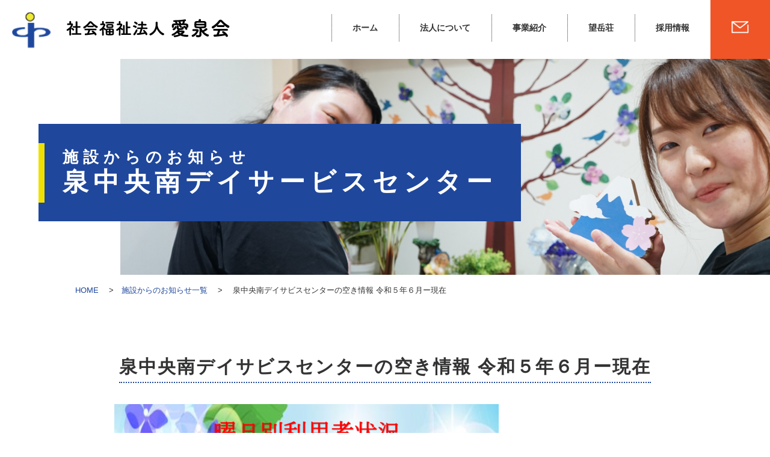

--- FILE ---
content_type: text/html; charset=UTF-8
request_url: http://www.aisenkai.or.jp/sisetuinfo/dayservice/2963
body_size: 35408
content:
                                           
<!DOCTYPE html>
<html lang="ja">
<head>
<meta http-equiv="Content-Type" content="text/html; charset=UTF-8" />
<title>泉中央南デイサビスセンターの空き情報 令和５年６月ー現在 &laquo;  宮城県仙台市泉区 | 社会福祉法人 愛泉会</title>
<meta name="description" content="">
<meta name="Keywords" content="">
<meta name="viewport" content="width=device-width,user-scalable=no,maximum-scale=1" />
<meta http-equiv="Pragma" content="no-cache">
<meta http-equiv="Cache-Control" content="no-cache">
<link rel="stylesheet" href="http://www.aisenkai.or.jp/cms/wp-content/themes/aisenkai/style.css" />
<link rel="stylesheet" href="http://www.aisenkai.or.jp/cms/wp-content/themes/aisenkai/responsive.css" />
<link rel="stylesheet" href="http://www.aisenkai.or.jp/cms/wp-content/themes/aisenkai/page.css" />
<link rel="stylesheet" href="http://www.aisenkai.or.jp/cms/wp-content/themes/aisenkai/css/slick.css">
<link rel="stylesheet" href="http://www.aisenkai.or.jp/cms/wp-content/themes/aisenkai/css/slick-theme.css">
<link rel="shortcut icon" href="http://www.aisenkai.or.jp/cms/wp-content/themes/aisenkai/favicon.ico" />
<link rel="stylesheet" href="http://www.aisenkai.or.jp/cms/wp-content/themes/aisenkai/css/flexslider.css" type="text/css" />
<link rel="stylesheet" href="http://www.aisenkai.or.jp/cms/wp-content/themes/aisenkai/print.css" media="print">

<link href="https://fonts.googleapis.com/css?family=Sawarabi+Gothic" rel="stylesheet">

<!--[if lt IE 9]>
<script src="http://www.aisenkai.or.jp/cms/wp-content/themes/aisenkai/js/html5.js" type="text/javascript"></script>
<script src="http://www.aisenkai.or.jp/cms/wp-content/themes/aisenkai/js/respond.js" type="text/javascript"></script>
<![endif]-->
<link rel="alternate" type="application/rss+xml" href="https://www.aisenkai.or.jp/feed" />
<script type="text/javascript" src="http://www.aisenkai.or.jp/cms/wp-content/themes/aisenkai/js/jquery-3.3.1.js"></script>
<script type="text/javascript" src="http://www.aisenkai.or.jp/cms/wp-content/themes/aisenkai/js/common.js"></script>
<script type="text/javascript" src="http://www.aisenkai.or.jp/cms/wp-content/themes/aisenkai/js/slick.min.js"></script>
<script type="text/javascript" src="http://www.aisenkai.or.jp/cms/wp-content/themes/aisenkai/js/jquery.flexslider.js"></script>
<script src="https://yubinbango.github.io/yubinbango/yubinbango.js" type="text/javascript" charset="UTF-8"></script>
 
<meta name='robots' content='max-image-preview:large' />
<link rel='dns-prefetch' href='//stats.wp.com' />
<link rel="alternate" title="oEmbed (JSON)" type="application/json+oembed" href="https://www.aisenkai.or.jp/wp-json/oembed/1.0/embed?url=https%3A%2F%2Fwww.aisenkai.or.jp%2Fsisetuinfo%2Fdayservice%2F2963" />
<link rel="alternate" title="oEmbed (XML)" type="text/xml+oembed" href="https://www.aisenkai.or.jp/wp-json/oembed/1.0/embed?url=https%3A%2F%2Fwww.aisenkai.or.jp%2Fsisetuinfo%2Fdayservice%2F2963&#038;format=xml" />
<style id='wp-img-auto-sizes-contain-inline-css' type='text/css'>
img:is([sizes=auto i],[sizes^="auto," i]){contain-intrinsic-size:3000px 1500px}
/*# sourceURL=wp-img-auto-sizes-contain-inline-css */
</style>
<link rel='stylesheet' id='sbi_styles-css' href='http://www.aisenkai.or.jp/cms/wp-content/plugins/instagram-feed/css/sbi-styles.min.css?ver=6.8.0' type='text/css' media='all' />
<style id='wp-emoji-styles-inline-css' type='text/css'>

	img.wp-smiley, img.emoji {
		display: inline !important;
		border: none !important;
		box-shadow: none !important;
		height: 1em !important;
		width: 1em !important;
		margin: 0 0.07em !important;
		vertical-align: -0.1em !important;
		background: none !important;
		padding: 0 !important;
	}
/*# sourceURL=wp-emoji-styles-inline-css */
</style>
<style id='wp-block-library-inline-css' type='text/css'>
:root{--wp-block-synced-color:#7a00df;--wp-block-synced-color--rgb:122,0,223;--wp-bound-block-color:var(--wp-block-synced-color);--wp-editor-canvas-background:#ddd;--wp-admin-theme-color:#007cba;--wp-admin-theme-color--rgb:0,124,186;--wp-admin-theme-color-darker-10:#006ba1;--wp-admin-theme-color-darker-10--rgb:0,107,160.5;--wp-admin-theme-color-darker-20:#005a87;--wp-admin-theme-color-darker-20--rgb:0,90,135;--wp-admin-border-width-focus:2px}@media (min-resolution:192dpi){:root{--wp-admin-border-width-focus:1.5px}}.wp-element-button{cursor:pointer}:root .has-very-light-gray-background-color{background-color:#eee}:root .has-very-dark-gray-background-color{background-color:#313131}:root .has-very-light-gray-color{color:#eee}:root .has-very-dark-gray-color{color:#313131}:root .has-vivid-green-cyan-to-vivid-cyan-blue-gradient-background{background:linear-gradient(135deg,#00d084,#0693e3)}:root .has-purple-crush-gradient-background{background:linear-gradient(135deg,#34e2e4,#4721fb 50%,#ab1dfe)}:root .has-hazy-dawn-gradient-background{background:linear-gradient(135deg,#faaca8,#dad0ec)}:root .has-subdued-olive-gradient-background{background:linear-gradient(135deg,#fafae1,#67a671)}:root .has-atomic-cream-gradient-background{background:linear-gradient(135deg,#fdd79a,#004a59)}:root .has-nightshade-gradient-background{background:linear-gradient(135deg,#330968,#31cdcf)}:root .has-midnight-gradient-background{background:linear-gradient(135deg,#020381,#2874fc)}:root{--wp--preset--font-size--normal:16px;--wp--preset--font-size--huge:42px}.has-regular-font-size{font-size:1em}.has-larger-font-size{font-size:2.625em}.has-normal-font-size{font-size:var(--wp--preset--font-size--normal)}.has-huge-font-size{font-size:var(--wp--preset--font-size--huge)}.has-text-align-center{text-align:center}.has-text-align-left{text-align:left}.has-text-align-right{text-align:right}.has-fit-text{white-space:nowrap!important}#end-resizable-editor-section{display:none}.aligncenter{clear:both}.items-justified-left{justify-content:flex-start}.items-justified-center{justify-content:center}.items-justified-right{justify-content:flex-end}.items-justified-space-between{justify-content:space-between}.screen-reader-text{border:0;clip-path:inset(50%);height:1px;margin:-1px;overflow:hidden;padding:0;position:absolute;width:1px;word-wrap:normal!important}.screen-reader-text:focus{background-color:#ddd;clip-path:none;color:#444;display:block;font-size:1em;height:auto;left:5px;line-height:normal;padding:15px 23px 14px;text-decoration:none;top:5px;width:auto;z-index:100000}html :where(.has-border-color){border-style:solid}html :where([style*=border-top-color]){border-top-style:solid}html :where([style*=border-right-color]){border-right-style:solid}html :where([style*=border-bottom-color]){border-bottom-style:solid}html :where([style*=border-left-color]){border-left-style:solid}html :where([style*=border-width]){border-style:solid}html :where([style*=border-top-width]){border-top-style:solid}html :where([style*=border-right-width]){border-right-style:solid}html :where([style*=border-bottom-width]){border-bottom-style:solid}html :where([style*=border-left-width]){border-left-style:solid}html :where(img[class*=wp-image-]){height:auto;max-width:100%}:where(figure){margin:0 0 1em}html :where(.is-position-sticky){--wp-admin--admin-bar--position-offset:var(--wp-admin--admin-bar--height,0px)}@media screen and (max-width:600px){html :where(.is-position-sticky){--wp-admin--admin-bar--position-offset:0px}}

/*# sourceURL=wp-block-library-inline-css */
</style><style id='global-styles-inline-css' type='text/css'>
:root{--wp--preset--aspect-ratio--square: 1;--wp--preset--aspect-ratio--4-3: 4/3;--wp--preset--aspect-ratio--3-4: 3/4;--wp--preset--aspect-ratio--3-2: 3/2;--wp--preset--aspect-ratio--2-3: 2/3;--wp--preset--aspect-ratio--16-9: 16/9;--wp--preset--aspect-ratio--9-16: 9/16;--wp--preset--color--black: #000000;--wp--preset--color--cyan-bluish-gray: #abb8c3;--wp--preset--color--white: #ffffff;--wp--preset--color--pale-pink: #f78da7;--wp--preset--color--vivid-red: #cf2e2e;--wp--preset--color--luminous-vivid-orange: #ff6900;--wp--preset--color--luminous-vivid-amber: #fcb900;--wp--preset--color--light-green-cyan: #7bdcb5;--wp--preset--color--vivid-green-cyan: #00d084;--wp--preset--color--pale-cyan-blue: #8ed1fc;--wp--preset--color--vivid-cyan-blue: #0693e3;--wp--preset--color--vivid-purple: #9b51e0;--wp--preset--gradient--vivid-cyan-blue-to-vivid-purple: linear-gradient(135deg,rgb(6,147,227) 0%,rgb(155,81,224) 100%);--wp--preset--gradient--light-green-cyan-to-vivid-green-cyan: linear-gradient(135deg,rgb(122,220,180) 0%,rgb(0,208,130) 100%);--wp--preset--gradient--luminous-vivid-amber-to-luminous-vivid-orange: linear-gradient(135deg,rgb(252,185,0) 0%,rgb(255,105,0) 100%);--wp--preset--gradient--luminous-vivid-orange-to-vivid-red: linear-gradient(135deg,rgb(255,105,0) 0%,rgb(207,46,46) 100%);--wp--preset--gradient--very-light-gray-to-cyan-bluish-gray: linear-gradient(135deg,rgb(238,238,238) 0%,rgb(169,184,195) 100%);--wp--preset--gradient--cool-to-warm-spectrum: linear-gradient(135deg,rgb(74,234,220) 0%,rgb(151,120,209) 20%,rgb(207,42,186) 40%,rgb(238,44,130) 60%,rgb(251,105,98) 80%,rgb(254,248,76) 100%);--wp--preset--gradient--blush-light-purple: linear-gradient(135deg,rgb(255,206,236) 0%,rgb(152,150,240) 100%);--wp--preset--gradient--blush-bordeaux: linear-gradient(135deg,rgb(254,205,165) 0%,rgb(254,45,45) 50%,rgb(107,0,62) 100%);--wp--preset--gradient--luminous-dusk: linear-gradient(135deg,rgb(255,203,112) 0%,rgb(199,81,192) 50%,rgb(65,88,208) 100%);--wp--preset--gradient--pale-ocean: linear-gradient(135deg,rgb(255,245,203) 0%,rgb(182,227,212) 50%,rgb(51,167,181) 100%);--wp--preset--gradient--electric-grass: linear-gradient(135deg,rgb(202,248,128) 0%,rgb(113,206,126) 100%);--wp--preset--gradient--midnight: linear-gradient(135deg,rgb(2,3,129) 0%,rgb(40,116,252) 100%);--wp--preset--font-size--small: 13px;--wp--preset--font-size--medium: 20px;--wp--preset--font-size--large: 36px;--wp--preset--font-size--x-large: 42px;--wp--preset--spacing--20: 0.44rem;--wp--preset--spacing--30: 0.67rem;--wp--preset--spacing--40: 1rem;--wp--preset--spacing--50: 1.5rem;--wp--preset--spacing--60: 2.25rem;--wp--preset--spacing--70: 3.38rem;--wp--preset--spacing--80: 5.06rem;--wp--preset--shadow--natural: 6px 6px 9px rgba(0, 0, 0, 0.2);--wp--preset--shadow--deep: 12px 12px 50px rgba(0, 0, 0, 0.4);--wp--preset--shadow--sharp: 6px 6px 0px rgba(0, 0, 0, 0.2);--wp--preset--shadow--outlined: 6px 6px 0px -3px rgb(255, 255, 255), 6px 6px rgb(0, 0, 0);--wp--preset--shadow--crisp: 6px 6px 0px rgb(0, 0, 0);}:where(.is-layout-flex){gap: 0.5em;}:where(.is-layout-grid){gap: 0.5em;}body .is-layout-flex{display: flex;}.is-layout-flex{flex-wrap: wrap;align-items: center;}.is-layout-flex > :is(*, div){margin: 0;}body .is-layout-grid{display: grid;}.is-layout-grid > :is(*, div){margin: 0;}:where(.wp-block-columns.is-layout-flex){gap: 2em;}:where(.wp-block-columns.is-layout-grid){gap: 2em;}:where(.wp-block-post-template.is-layout-flex){gap: 1.25em;}:where(.wp-block-post-template.is-layout-grid){gap: 1.25em;}.has-black-color{color: var(--wp--preset--color--black) !important;}.has-cyan-bluish-gray-color{color: var(--wp--preset--color--cyan-bluish-gray) !important;}.has-white-color{color: var(--wp--preset--color--white) !important;}.has-pale-pink-color{color: var(--wp--preset--color--pale-pink) !important;}.has-vivid-red-color{color: var(--wp--preset--color--vivid-red) !important;}.has-luminous-vivid-orange-color{color: var(--wp--preset--color--luminous-vivid-orange) !important;}.has-luminous-vivid-amber-color{color: var(--wp--preset--color--luminous-vivid-amber) !important;}.has-light-green-cyan-color{color: var(--wp--preset--color--light-green-cyan) !important;}.has-vivid-green-cyan-color{color: var(--wp--preset--color--vivid-green-cyan) !important;}.has-pale-cyan-blue-color{color: var(--wp--preset--color--pale-cyan-blue) !important;}.has-vivid-cyan-blue-color{color: var(--wp--preset--color--vivid-cyan-blue) !important;}.has-vivid-purple-color{color: var(--wp--preset--color--vivid-purple) !important;}.has-black-background-color{background-color: var(--wp--preset--color--black) !important;}.has-cyan-bluish-gray-background-color{background-color: var(--wp--preset--color--cyan-bluish-gray) !important;}.has-white-background-color{background-color: var(--wp--preset--color--white) !important;}.has-pale-pink-background-color{background-color: var(--wp--preset--color--pale-pink) !important;}.has-vivid-red-background-color{background-color: var(--wp--preset--color--vivid-red) !important;}.has-luminous-vivid-orange-background-color{background-color: var(--wp--preset--color--luminous-vivid-orange) !important;}.has-luminous-vivid-amber-background-color{background-color: var(--wp--preset--color--luminous-vivid-amber) !important;}.has-light-green-cyan-background-color{background-color: var(--wp--preset--color--light-green-cyan) !important;}.has-vivid-green-cyan-background-color{background-color: var(--wp--preset--color--vivid-green-cyan) !important;}.has-pale-cyan-blue-background-color{background-color: var(--wp--preset--color--pale-cyan-blue) !important;}.has-vivid-cyan-blue-background-color{background-color: var(--wp--preset--color--vivid-cyan-blue) !important;}.has-vivid-purple-background-color{background-color: var(--wp--preset--color--vivid-purple) !important;}.has-black-border-color{border-color: var(--wp--preset--color--black) !important;}.has-cyan-bluish-gray-border-color{border-color: var(--wp--preset--color--cyan-bluish-gray) !important;}.has-white-border-color{border-color: var(--wp--preset--color--white) !important;}.has-pale-pink-border-color{border-color: var(--wp--preset--color--pale-pink) !important;}.has-vivid-red-border-color{border-color: var(--wp--preset--color--vivid-red) !important;}.has-luminous-vivid-orange-border-color{border-color: var(--wp--preset--color--luminous-vivid-orange) !important;}.has-luminous-vivid-amber-border-color{border-color: var(--wp--preset--color--luminous-vivid-amber) !important;}.has-light-green-cyan-border-color{border-color: var(--wp--preset--color--light-green-cyan) !important;}.has-vivid-green-cyan-border-color{border-color: var(--wp--preset--color--vivid-green-cyan) !important;}.has-pale-cyan-blue-border-color{border-color: var(--wp--preset--color--pale-cyan-blue) !important;}.has-vivid-cyan-blue-border-color{border-color: var(--wp--preset--color--vivid-cyan-blue) !important;}.has-vivid-purple-border-color{border-color: var(--wp--preset--color--vivid-purple) !important;}.has-vivid-cyan-blue-to-vivid-purple-gradient-background{background: var(--wp--preset--gradient--vivid-cyan-blue-to-vivid-purple) !important;}.has-light-green-cyan-to-vivid-green-cyan-gradient-background{background: var(--wp--preset--gradient--light-green-cyan-to-vivid-green-cyan) !important;}.has-luminous-vivid-amber-to-luminous-vivid-orange-gradient-background{background: var(--wp--preset--gradient--luminous-vivid-amber-to-luminous-vivid-orange) !important;}.has-luminous-vivid-orange-to-vivid-red-gradient-background{background: var(--wp--preset--gradient--luminous-vivid-orange-to-vivid-red) !important;}.has-very-light-gray-to-cyan-bluish-gray-gradient-background{background: var(--wp--preset--gradient--very-light-gray-to-cyan-bluish-gray) !important;}.has-cool-to-warm-spectrum-gradient-background{background: var(--wp--preset--gradient--cool-to-warm-spectrum) !important;}.has-blush-light-purple-gradient-background{background: var(--wp--preset--gradient--blush-light-purple) !important;}.has-blush-bordeaux-gradient-background{background: var(--wp--preset--gradient--blush-bordeaux) !important;}.has-luminous-dusk-gradient-background{background: var(--wp--preset--gradient--luminous-dusk) !important;}.has-pale-ocean-gradient-background{background: var(--wp--preset--gradient--pale-ocean) !important;}.has-electric-grass-gradient-background{background: var(--wp--preset--gradient--electric-grass) !important;}.has-midnight-gradient-background{background: var(--wp--preset--gradient--midnight) !important;}.has-small-font-size{font-size: var(--wp--preset--font-size--small) !important;}.has-medium-font-size{font-size: var(--wp--preset--font-size--medium) !important;}.has-large-font-size{font-size: var(--wp--preset--font-size--large) !important;}.has-x-large-font-size{font-size: var(--wp--preset--font-size--x-large) !important;}
/*# sourceURL=global-styles-inline-css */
</style>

<style id='classic-theme-styles-inline-css' type='text/css'>
/*! This file is auto-generated */
.wp-block-button__link{color:#fff;background-color:#32373c;border-radius:9999px;box-shadow:none;text-decoration:none;padding:calc(.667em + 2px) calc(1.333em + 2px);font-size:1.125em}.wp-block-file__button{background:#32373c;color:#fff;text-decoration:none}
/*# sourceURL=/wp-includes/css/classic-themes.min.css */
</style>
<link rel='stylesheet' id='contact-form-7-css' href='http://www.aisenkai.or.jp/cms/wp-content/plugins/contact-form-7/includes/css/styles.css?ver=5.7.2' type='text/css' media='all' />
<link rel="https://api.w.org/" href="https://www.aisenkai.or.jp/wp-json/" /><link rel="EditURI" type="application/rsd+xml" title="RSD" href="https://www.aisenkai.or.jp/cms/xmlrpc.php?rsd" />
<link rel="canonical" href="https://www.aisenkai.or.jp/sisetuinfo/dayservice/2963" />
<link rel='shortlink' href='https://www.aisenkai.or.jp/?p=2963' />
	<style>img#wpstats{display:none}</style>
		<link rel="icon" href="https://www.aisenkai.or.jp/cms/wp-content/uploads/2021/10/cropped-ismark-32x32.png" sizes="32x32" />
<link rel="icon" href="https://www.aisenkai.or.jp/cms/wp-content/uploads/2021/10/cropped-ismark-192x192.png" sizes="192x192" />
<link rel="apple-touch-icon" href="https://www.aisenkai.or.jp/cms/wp-content/uploads/2021/10/cropped-ismark-180x180.png" />
<meta name="msapplication-TileImage" content="https://www.aisenkai.or.jp/cms/wp-content/uploads/2021/10/cropped-ismark-270x270.png" />
<!-- Global site tag (gtag.js) - Google Analytics -->
<script async src="https://www.googletagmanager.com/gtag/js?id=UA-210895869-1"></script>
<script>
  window.dataLayer = window.dataLayer || [];
  function gtag(){dataLayer.push(arguments);}
  gtag('js', new Date());

  gtag('config', 'UA-210895869-1');
</script>
</head>
<body class="page post-2963 sisetuinfo type-sisetuinfo status-publish has-post-thumbnail hentry sisetuinfo_cat-dayservice">

<div id="wrapper">

<header id="header" class="header cf">
	<div class="inner cf">
       <div class="logo">
          <h1><a href="https://www.aisenkai.or.jp/" class="banner">
          <img src="http://www.aisenkai.or.jp/cms/wp-content/themes/aisenkai/images/common/logo.png" alt="社会福祉法人 愛泉会" />
          </a></h1>
       </div>

      <nav id="main_menu" class="sp_none">
		<ul>
			<li class=""><a href="https://www.aisenkai.or.jp/">ホーム</a></li>
			<li><a href="https://www.aisenkai.or.jp/houjin">法人について</a></li>
			<li class="single"><a href="#">事業紹介</a>
			    <ul class="second-level">
			    	<li><a href="https://www.aisenkai.or.jp/kourei">高齢者施設</a></li>
			    	<li><a href="https://www.aisenkai.or.jp/syougai">障害者施設</a></li>
			    </ul>		
			</li>
   		    <li><a href="https://www.aisenkai.or.jp/boudakesou">望岳荘</a></li>
			<li class="single"><a href="#">採用情報</a>
			    <ul class="second-level">
			    	<li><a href="https://www.aisenkai.or.jp/recruit-top">採用TOP</a></li>
			    	<li><a href="https://www.aisenkai.or.jp/recruit-top/boshushokushu">募集職種</a></li>
					<li><a href="https://www.aisenkai.or.jp/recruit-top/entry-m">応募・エントリー</a>
			    </ul>		
			</li>
			<li><a href="https://www.aisenkai.or.jp/contact"><img src="http://www.aisenkai.or.jp/cms/wp-content/themes/aisenkai/images/common/mail-i.png" alt=""></a></li>
		</ul>
      </nav><!-- /main_menu -->
			<div class="clr"></div>
	</div><!-- /inner -->
</header><!-- header end -->

<div id="sp_header" class="cf">
       <div class="logo">
          <h1><a href="https://www.aisenkai.or.jp/"><img src="http://www.aisenkai.or.jp/cms/wp-content/themes/aisenkai/images/common/logo.png" alt="" /></a></h1>
       </div>

			<a href="#" class="menu-open-btn"><span>MENU</span></a>
		<div id="modal-menu">
			<a href="#" class="menu-close-btn"><span>CLOSE</span></a>
			<nav id="sp_menu" class="">
			<ul class="first">
				<li><a href="https://www.aisenkai.or.jp/">ホーム</a></li>
				<li><a href="https://www.aisenkai.or.jp/">法人について</a></li>
				<li class="toggle"><a href="https://www.aisenkai.or.jp/kourei">高齢者施設</a><span class="switch"></span>
   					<ul class="submenu">
            		<li class="submenu_item">
            		    <a href="https://www.aisenkai.or.jp/kourei/aisensou">愛泉荘</a>
            		</li>
						<li class="submenu_item">
            		    <a href="https://www.aisenkai.or.jp/kourei/kizunakan">愛泉荘～きずな館～</a>
            		</li>
            		<li class="submenu_item">
            		    <a href="https://www.aisenkai.or.jp/kourei/sennenosato">泉音の郷</a>
            		</li>
            		<li class="submenu_item">
            		    <a href="https://www.aisenkai.or.jp/kourei/matukanosato">松香の郷</a>
            		</li>
            		<li class="submenu_item">
            		    <a href="https://www.aisenkai.or.jp/kourei/dayservice">泉中央南デイサービスセンター</a>
            		</li>
					</ul>
				<li>
				<li class="toggle"><a href="https://www.aisenkai.or.jp/syougai">障害者施設</a><span class="switch"></span>
   					<ul class="submenu">
	            		<li class="submenu_item">
	            		    <a href="https://www.aisenkai.or.jp/syougai/kousengakuen">幸泉学園</a>
	            		</li>
	            		<li class="submenu_item">
	            		    <a href="https://www.aisenkai.or.jp/syougai/hagi">萩</a>
	            		</li>
	            		<li class="submenu_item">
	            		    <a href="https://www.aisenkai.or.jp/syougai/kamurigakuen">かむり学園</a>
	            		</li>
	            		<li class="submenu_item">
	            		    <a href="https://www.aisenkai.or.jp/syougai/aimtsurugaya">あいむ鶴ケ谷</a>
	            		</li>
	            		<li class="submenu_item">
	            		    <a href="https://www.aisenkai.or.jp/syougai/workfale">ワークファレ</a>
	            		</li>
					</ul>
				<li>
	   		    <li><a href="https://www.aisenkai.or.jp/careplancenter">居宅介護支援事業所</a></li>
	   		    <li><a href="https://www.aisenkai.or.jp/">地域包括支援センター</a></li>
	   		    <li><a href="https://www.aisenkai.or.jp/boudakesou">望岳荘</a></li>
								<li class="toggle"><a href="https://www.aisenkai.or.jp/recruit-top">採用情報</a><span class="switch"></span>
   					<ul class="submenu">
            		<li class="submenu_item">
            		    <a href="https://www.aisenkai.or.jp/recruit-top/boshushokushu">募集職種</a>
            		</li>
            		<li class="submenu_item">
            		    <a href="https://www.aisenkai.or.jp/recruit-top/entry-m">応募・エントリー</a>
            		</li>
					</ul>
				<li>
				<li><a href="https://www.aisenkai.or.jp/contact">お問い合わせ</a></li>
				<li><a href="https://www.aisenkai.or.jp/contact#privacy">プライバシーポリシー</a></li>
			</ul>
      	</nav><!-- /sp_menu -->
           <!-- 
			<div id="search_box">
   <form method="get" id="searchform" action="https://www.aisenkai.or.jp/">
     <label class="hidden" for="s">Search for:</label>
     <div class="cf">
        <input type="text" value="" name="s" id="s" />
        <input type="submit" class="btn" id="searchsubmit" value="検索" />
     </div>
   </form>
</div>            -->
		</div><!-- modal-menu -->
</div><!-- sp_header -->
<div class="clr"></div>
<div class="page_head sisetu-info">
	<h1>
	<span>施設からのお知らせ</span>
	泉中央南デイサービスセンター	</h1>
</div>
    <div class="bread single">
		<div class="inner">
			<a href="https://www.aisenkai.or.jp/">HOME</a>
			&emsp;&gt;&emsp;<a href="https://www.aisenkai.or.jp/sisetuinfo">施設からのお知らせ一覧</a>
			&emsp;&gt;&emsp;  泉中央南デイサビスセンターの空き情報 令和５年６月ー現在		</div>
    </div>
<section id="contents" class="single single-post cf">
<div id="main" class="main single cf">
		<div class="post-2963 sisetuinfo type-sisetuinfo status-publish has-post-thumbnail hentry sisetuinfo_cat-dayservice" id="post-2963">
		<div class="entry">
		<h1 class="ttl">泉中央南デイサビスセンターの空き情報 令和５年６月ー現在</h1>


         <p><img fetchpriority="high" decoding="async" class="alignnone size-medium wp-image-2962" src="https://www.aisenkai.or.jp/cms/wp-content/uploads/2023/05/R0506-曜日別利用者状況-639x900.png" alt="" width="639" height="900" srcset="https://www.aisenkai.or.jp/cms/wp-content/uploads/2023/05/R0506-曜日別利用者状況-639x900.png 639w, https://www.aisenkai.or.jp/cms/wp-content/uploads/2023/05/R0506-曜日別利用者状況-1066x1500.png 1066w, https://www.aisenkai.or.jp/cms/wp-content/uploads/2023/05/R0506-曜日別利用者状況-355x500.png 355w, https://www.aisenkai.or.jp/cms/wp-content/uploads/2023/05/R0506-曜日別利用者状況-768x1081.png 768w, https://www.aisenkai.or.jp/cms/wp-content/uploads/2023/05/R0506-曜日別利用者状況-1091x1536.png 1091w, https://www.aisenkai.or.jp/cms/wp-content/uploads/2023/05/R0506-曜日別利用者状況-1455x2048.png 1455w" sizes="(max-width: 639px) 100vw, 639px" /></p>

		</div>
	</div><!--/post-->

    </div><!--/main-->

</section><!--/contents-->
<div class="clr"></div> 
<!-- FOOTER -->

<p id="page-top"><a href="#wrapper" class="banner"><img src="http://www.aisenkai.or.jp/cms/wp-content/themes/aisenkai/images/page-top.png" alt="ページトップ" /></a></p>

<div class="foot_group cf">
<div id="footer" class="cf">
	<div class="inner cf">

	<div class="foot_link cf sp_n">
	
		<div class="foot_link_box01">
			<ul>
				<li><a href="https://www.aisenkai.or.jp/">ホーム</a></li>
				<li><a href="https://www.aisenkai.or.jp/news-list">お知らせ一覧</a></li>
				<li><a href="https://www.aisenkai.or.jp/recruit-top">採用情報</a></li>
				<li><a href="https://www.aisenkai.or.jp/contact">お問い合わせ</a></li>
			</ul>
		</div>	
		<div class="foot_link_box02">
			<h4>法人について</h4>
			<ul>
				<li><a href="https://www.aisenkai.or.jp/houjin#sec01">理念</a></li>
				<li><a href="https://www.aisenkai.or.jp/houjin#sec02">法人の概要</a></li>
				<li><a href="https://www.aisenkai.or.jp/houjin#sec03">沿革</a></li>
			</ul>
		</div>
		<div class="foot_link_box03">
			<h4>望岳荘</h4>
			<ul>
				<li><a href="https://www.aisenkai.or.jp/boudakesou#sec01">望岳荘のご案内</a></li>
				<li><a href="https://www.aisenkai.or.jp/boudakesou#sec02">望岳荘の概要</a></li>
				<li><a href="https://www.aisenkai.or.jp/boudakesou#sec03">望岳カフェ</a></li>
				<li><a href="https://www.aisenkai.or.jp/boudakesou#sec04">望岳シアター</a></li>
				<li><a href="https://www.aisenkai.or.jp/boudakesou#sec05">キッズスペース</a></li>
				<li><a href="https://www.aisenkai.or.jp/boudakesou#sec06">いきいき教室</a></li>
			</ul>
		</div>

		<div class="foot_link_box04">
			<h4>事業所紹介</h4>
			<ul>
				<li><a href="https://www.aisenkai.or.jp/kourei">高齢者施設</a></li>
				<li><a href="https://www.aisenkai.or.jp/kourei/sennenosato">特別養護老人ホーム泉音の郷</a></li>
				<li><a href="https://www.aisenkai.or.jp/kourei/aisensou">特別養護老人ホーム愛泉荘</a></li>
				<li><a href="https://www.aisenkai.or.jp/kourei/matukanosato">ケアハウス松香の郷</a></li>
				<li><a href="https://www.aisenkai.or.jp/kourei/dayservice">泉中央南デイサービスセンター</a></li>
			</ul>
			<ul>
				<li><a href="https://www.aisenkai.or.jp/careplancenter">泉中央南ケアプランセンター</a></li>
			</ul>
		</div>

		<div class="foot_link_box05">
			<h4></h4>
			<ul>
				<li><a href="https://www.aisenkai.or.jp/syougai">障がい者施設</a></li>
				<li><a href="https://www.aisenkai.or.jp/syougai/kousengakuen">障害者支援施設幸泉学園</a></li>
				<li><a href="https://www.aisenkai.or.jp/syougai/hagi">共同生活援助萩</a></li>
				<li><a href="https://www.aisenkai.or.jp/syougai/kamirigakuen">障害者日中活動支援施設かむり学園</a></li>
				<li><a href="https://www.aisenkai.or.jp/syougai/aimtsurugaya">障害者日中活動支援あいむ鶴ケ谷</a></li>
				<li><a href="https://www.aisenkai.or.jp/syougai/workfale">就労継続支援B型ワークファレ</a></li>
				<li><a href="https://www.aisenkai.or.jp/friends-ai">障害者相談支援事業所ふれんず愛</a></li>
				
			</ul>
		</div>
	</div>

	<div class="clr"></div>
	<div class="add_group cf">
		<p class="f-logo"><a href="https://www.aisenkai.or.jp/">
		<img src="http://www.aisenkai.or.jp/cms/wp-content/themes/aisenkai/images/common/logo.png" class="sp_n" alt="" />
		<img src="http://www.aisenkai.or.jp/cms/wp-content/themes/aisenkai/images/common/foot-logo-sp.png" class="pc_n" alt="" />
		</a></p>

		<p class="add">〒981-3126 宮城県仙台市泉区泉中央南15番地 TEL.022-347-3281</p>
		<p class="tel"></p>
	</div>


	<div class="clr"></div>
	</div><!-- /inner -->

	<p class="copyright">&copy; 2025 AISENKAI </p>

</div><!-- /footer --> 
</div><!-- /foot_group -->
<script type="speculationrules">
{"prefetch":[{"source":"document","where":{"and":[{"href_matches":"/*"},{"not":{"href_matches":["/cms/wp-*.php","/cms/wp-admin/*","/cms/wp-content/uploads/*","/cms/wp-content/*","/cms/wp-content/plugins/*","/cms/wp-content/themes/aisenkai/*","/*\\?(.+)"]}},{"not":{"selector_matches":"a[rel~=\"nofollow\"]"}},{"not":{"selector_matches":".no-prefetch, .no-prefetch a"}}]},"eagerness":"conservative"}]}
</script>
<!-- Instagram Feed JS -->
<script type="text/javascript">
var sbiajaxurl = "https://www.aisenkai.or.jp/cms/wp-admin/admin-ajax.php";
</script>
<script type="text/javascript" src="http://www.aisenkai.or.jp/cms/wp-includes/js/comment-reply.min.js?ver=6.9" id="comment-reply-js" async="async" data-wp-strategy="async" fetchpriority="low"></script>
<script type="text/javascript" src="http://www.aisenkai.or.jp/cms/wp-content/plugins/contact-form-7/includes/swv/js/index.js?ver=5.7.2" id="swv-js"></script>
<script type="text/javascript" id="contact-form-7-js-extra">
/* <![CDATA[ */
var wpcf7 = {"api":{"root":"https://www.aisenkai.or.jp/wp-json/","namespace":"contact-form-7/v1"}};
//# sourceURL=contact-form-7-js-extra
/* ]]> */
</script>
<script type="text/javascript" src="http://www.aisenkai.or.jp/cms/wp-content/plugins/contact-form-7/includes/js/index.js?ver=5.7.2" id="contact-form-7-js"></script>
<script type="text/javascript" id="wp_slimstat-js-extra">
/* <![CDATA[ */
var SlimStatParams = {"ajaxurl":"https://www.aisenkai.or.jp/cms/wp-admin/admin-ajax.php","baseurl":"/","dnt":"noslimstat,ab-item","ci":"YTo0OntzOjEyOiJjb250ZW50X3R5cGUiO3M6MTQ6ImNwdDpzaXNldHVpbmZvIjtzOjg6ImNhdGVnb3J5IjtzOjE6IjgiO3M6MTA6ImNvbnRlbnRfaWQiO2k6Mjk2MztzOjY6ImF1dGhvciI7czoxNjoibWluYW1pZGF5c2VydmljZSI7fQ--.8db9734c2d7271d4060f67e9e61c9074"};
//# sourceURL=wp_slimstat-js-extra
/* ]]> */
</script>
<script defer type="text/javascript" src="http://www.aisenkai.or.jp/cms/wp-content/plugins/wp-slimstat/wp-slimstat.min.js" id="wp_slimstat-js"></script>
<script type="text/javascript" id="jetpack-stats-js-before">
/* <![CDATA[ */
_stq = window._stq || [];
_stq.push([ "view", JSON.parse("{\"v\":\"ext\",\"blog\":\"199150573\",\"post\":\"2963\",\"tz\":\"9\",\"srv\":\"www.aisenkai.or.jp\",\"j\":\"1:15.3.1\"}") ]);
_stq.push([ "clickTrackerInit", "199150573", "2963" ]);
//# sourceURL=jetpack-stats-js-before
/* ]]> */
</script>
<script type="text/javascript" src="https://stats.wp.com/e-202550.js" id="jetpack-stats-js" defer="defer" data-wp-strategy="defer"></script>
<script id="wp-emoji-settings" type="application/json">
{"baseUrl":"https://s.w.org/images/core/emoji/17.0.2/72x72/","ext":".png","svgUrl":"https://s.w.org/images/core/emoji/17.0.2/svg/","svgExt":".svg","source":{"concatemoji":"http://www.aisenkai.or.jp/cms/wp-includes/js/wp-emoji-release.min.js?ver=6.9"}}
</script>
<script type="module">
/* <![CDATA[ */
/*! This file is auto-generated */
const a=JSON.parse(document.getElementById("wp-emoji-settings").textContent),o=(window._wpemojiSettings=a,"wpEmojiSettingsSupports"),s=["flag","emoji"];function i(e){try{var t={supportTests:e,timestamp:(new Date).valueOf()};sessionStorage.setItem(o,JSON.stringify(t))}catch(e){}}function c(e,t,n){e.clearRect(0,0,e.canvas.width,e.canvas.height),e.fillText(t,0,0);t=new Uint32Array(e.getImageData(0,0,e.canvas.width,e.canvas.height).data);e.clearRect(0,0,e.canvas.width,e.canvas.height),e.fillText(n,0,0);const a=new Uint32Array(e.getImageData(0,0,e.canvas.width,e.canvas.height).data);return t.every((e,t)=>e===a[t])}function p(e,t){e.clearRect(0,0,e.canvas.width,e.canvas.height),e.fillText(t,0,0);var n=e.getImageData(16,16,1,1);for(let e=0;e<n.data.length;e++)if(0!==n.data[e])return!1;return!0}function u(e,t,n,a){switch(t){case"flag":return n(e,"\ud83c\udff3\ufe0f\u200d\u26a7\ufe0f","\ud83c\udff3\ufe0f\u200b\u26a7\ufe0f")?!1:!n(e,"\ud83c\udde8\ud83c\uddf6","\ud83c\udde8\u200b\ud83c\uddf6")&&!n(e,"\ud83c\udff4\udb40\udc67\udb40\udc62\udb40\udc65\udb40\udc6e\udb40\udc67\udb40\udc7f","\ud83c\udff4\u200b\udb40\udc67\u200b\udb40\udc62\u200b\udb40\udc65\u200b\udb40\udc6e\u200b\udb40\udc67\u200b\udb40\udc7f");case"emoji":return!a(e,"\ud83e\u1fac8")}return!1}function f(e,t,n,a){let r;const o=(r="undefined"!=typeof WorkerGlobalScope&&self instanceof WorkerGlobalScope?new OffscreenCanvas(300,150):document.createElement("canvas")).getContext("2d",{willReadFrequently:!0}),s=(o.textBaseline="top",o.font="600 32px Arial",{});return e.forEach(e=>{s[e]=t(o,e,n,a)}),s}function r(e){var t=document.createElement("script");t.src=e,t.defer=!0,document.head.appendChild(t)}a.supports={everything:!0,everythingExceptFlag:!0},new Promise(t=>{let n=function(){try{var e=JSON.parse(sessionStorage.getItem(o));if("object"==typeof e&&"number"==typeof e.timestamp&&(new Date).valueOf()<e.timestamp+604800&&"object"==typeof e.supportTests)return e.supportTests}catch(e){}return null}();if(!n){if("undefined"!=typeof Worker&&"undefined"!=typeof OffscreenCanvas&&"undefined"!=typeof URL&&URL.createObjectURL&&"undefined"!=typeof Blob)try{var e="postMessage("+f.toString()+"("+[JSON.stringify(s),u.toString(),c.toString(),p.toString()].join(",")+"));",a=new Blob([e],{type:"text/javascript"});const r=new Worker(URL.createObjectURL(a),{name:"wpTestEmojiSupports"});return void(r.onmessage=e=>{i(n=e.data),r.terminate(),t(n)})}catch(e){}i(n=f(s,u,c,p))}t(n)}).then(e=>{for(const n in e)a.supports[n]=e[n],a.supports.everything=a.supports.everything&&a.supports[n],"flag"!==n&&(a.supports.everythingExceptFlag=a.supports.everythingExceptFlag&&a.supports[n]);var t;a.supports.everythingExceptFlag=a.supports.everythingExceptFlag&&!a.supports.flag,a.supports.everything||((t=a.source||{}).concatemoji?r(t.concatemoji):t.wpemoji&&t.twemoji&&(r(t.twemoji),r(t.wpemoji)))});
//# sourceURL=http://www.aisenkai.or.jp/cms/wp-includes/js/wp-emoji-loader.min.js
/* ]]> */
</script>

</div><!-- /wrapper -->
</body>
</html>

--- FILE ---
content_type: text/css
request_url: http://www.aisenkai.or.jp/cms/wp-content/themes/aisenkai/style.css
body_size: 17812
content:
/*
Theme Name: 愛泉会2021
Theme URI: 
Description: オリジナルレスポンシブテーマ
Version: 1.0
Author: 
Author URI: 
*/
  /**
  * Eric Meyer's Reset CSS v2.0 (http://meyerweb.com/eric/tools/css/reset/)
  * http://cssreset.com
  */
  html, body, div, span, applet, object, iframe,
  h1, h2, h3, h4, h5, h6, p, blockquote, pre,
  a, abbr, acronym, address, big, cite, code,
  del, dfn, em, img, ins, kbd, q, s, samp,
  small, strike, strong, sub, sup, tt, var,
  b, u, i, center,
  dl, dt, dd, ol, ul, li,
  fieldset, form, label, legend,
  table, caption, tfoot, thead, tr, th, td,
  article, aside, canvas, details, embed,
  figure, figcaption, footer, header, hgroup,
  menu, nav, output, ruby, section, summary,
  time, mark, audio, video {
  margin: 0;
  padding: 0;
  border: 0;
  font: inherit;
  vertical-align: baseline;
  box-sizing: border-box;
  }
ol, ul, li{
 list-style: none;
}
/* HTML5 display-role reset for older browsers */
article, aside, details, figcaption, figure,
footer, header, hgroup, menu, nav, section {
display: block;
}
html,body{
 height: 100%;
}
body {
 line-height:1;
}
article,aside,details,figcaption,figure,
footer,header,hgroup,menu,nav,section { 
 display:block;
}
nav ul {
 list-style:none;
}
blockquote, q {
 quotes:none;
}
blockquote:before, blockquote:after,
q:before, q:after {
 content:'';
 content:none;
}
a {
 margin:0;
 padding:0;
 font-size:100%;
 vertical-align:baseline;
}
abbr[title], dfn[title] {
 border-bottom:1px dotted;
 cursor:help;
}
table {
 border-collapse:collapse;
 border-spacing:0;
}
/* change border colour to suit your needs */
hr {
 display:block;
 height:1px;
 border:0;  
 border-top:1px solid #cccccc;
 margin:1em 0;
 padding:0;
}
input, select {
 vertical-align:middle;
}
/* 遅延表示 */
a{transition:0.3s ease;}
a:hover{}
@import url(http://fonts.googleapis.com/earlyaccess/notosansjapanese.css); 
body {
 margin: 0;
 padding: 0;
 font-size: 90%; 
 font-family:'Noto Sans Japanese','ヒラギノ角ゴ Pro W3','Hiragino Kaku Gothic Pro','メイリオ',Meiryo,Arial,sans-serif;
 background-color: #fff;
 color: #333;
 line-height:1.7;
 }
img { 
 max-width:100%;
 height: auto;
 width: auto\9;
}
.cf {
 zoom: 100%;
}
.cf:after {
 content: "";
 clear: both;
 height: 0;
 display: block;
 visibility: hidden;
}
.clr,
.clear{ clear: both; line-height: 0; height: 0;}

strong,
b{ font-weight: bold;}
section, article, div, li{
 box-sizing: border-box;
}
/* ----------------------
中ページ見出し title
------------------------- */
#main .entry h2{

}

#main .category h3{
 display: block;
 font-size: 1.1em;
 margin: 20px 0;
 color: #6699FF;
 font-weight: bold;
 clear: both;
 padding: 8px 0 6px 5px;
 background-position: 0px center;
 background-repeat: no-repeat;
 border-bottom: 1px dotted #ccc;
 }
.post h3 a{
 color: #333;
}
.post h3 a:hover {
 text-decoration: none;
	}
.single h3{
 margin-bottom: 10px;
}
.cate_h3{
 margin-top: 0 !important;
}

#main .entry h4{
 font-weight: bold;
 clear: both;
 color: #223B54;
 }
.t_right{ text-align: right;}
.t_left{ text-align: left;}
/* ----------------------
 Basic Layout
-------------------------*/
body{
 
}
#wrapper{
 padding: 0;
 text-align: center;
 margin: 0 auto;
 height: 100%;
 }
#contents {
 display: block;
 width: 100%;
 z-index: 1;
 text-align: left;
}

#contents a{
 text-decoration: none;
 }
#contents a:hover{
 text-decoration: underline;
 }
#header {
 position: relative; 
 margin: 0 auto;
 float: left;
 width: 100%;
}
#main {
 text-align:left;
}
#main_menu{
 z-index: 300 !important;
}
.entry{
 padding-bottom: 30px;
 min-height: 100px;
}
.post .entry p{
 line-height: 1.7;
}
.post .entry strong{
 display: block;
 font-size: 130%;
 margin: 20px 0;
}
.post .entry br{
 width: 100%;
 clear: both;
}
.post .entry ul{
 margin: 20px 0 30px 20px;
}
.post .entry ol{
 margin: 20px 0 30px 24px;
}
.post .entry ol li{
 list-style-type: decimal;
 margin-bottom: 4px;
}
.post .entry ul li{
 margin-bottom: 4px;
}
.post .entry a{
 text-decoration: underline !important;
 color: #0054a5;
}
#footer{
 width: 100%;
}
#footer .inner{
 text-align: center;
 max-width: 1000px; 
 margin:0 auto;
}

/* ----------------------
 調整
 ------------------------ */
.fl{ float: left;}
.fr{ float: right;}
.mgt0{ margin-top: 0 !important;}
.mgt15{ margin-top: 15px;}
.mgt75{ margin-top: 75px;}
.mgb5{ margin-bottom: 5px;}
.mgb10{ margin-bottom: 10px;}
.mgb15{ margin-bottom: 15px;}
.mgb17{ margin-bottom: 17px;}
.mgb20{ margin-bottom: 20px;}
.mgb30{ margin-bottom: 30px;}
.mgb40{ margin-bottom: 40px;}
.mgb50{ margin-bottom: 50px;}
.mgb60{ margin-bottom: 60px;}
.mgb70{ margin-bottom: 70px;}
.mgb80{ margin-bottom: 80px;}
.mgb90{ margin-bottom: 90px;}
.mgb100{ margin-bottom: 100px;}

.b,
.bold{ font-weight: bold;}
.border{
 width: 100%;
 clear: both;
 border-bottom: 1px solid #ccc;
 margin: 30px 0 20px 0;
}
.t_center{ text-align: center;}
.c_red{ color: #FF0066;}

/* ---------------------------
サイドバーウィジット挿入時
--------------------------- */
ul.side_navi ul li {
 list-style-type: none;
 background-image: url('images/arrow-5.gif');
 background-repeat: no-repeat;
 background-position: left center;
 padding: 9px 0 9px 15px;
 border-bottom: 1px dotted #ccc;
}

ul.side_navi li a{
 font-size: 90%;
 padding-left: 0px;
 display: block;
}
ul.side_navi li.current-menu-item,
ul.side_navi ul li:hover{
 background-color: #f4f4f4;
}

.widget-container {
 list-style-type: none;
}
  
/*-----------------------
 パンくずリスト
-----------------------*/ 
.bread{
 display: block;
 padding: 15px 0 0 0px;
 clear: both;
 color: #333;
 font-size: 90%;
 text-align: left;
 }
.bread a{
 color: #1f479c;
 text-decoration: none;
 } 
.bread a:hover{
 color: #1f479c;
 text-decoration: underline;
} 

.bread ul li{
 list-style-type: none;
 float: left;
 padding-right: 5px;
}
@media screen and (max-width: 699px) {/*  */

}

/*------------
 page top
--------------*/

@media screen and (min-width: 769px) {/* pcまで */
#page-top {
 position: fixed;
 display: block;
 right: 20px;
 bottom: 20px;
 }
#page-top {
 height: 60px;
 z-index: 100;
 width: 60px;
 }
}

@media screen and (max-width: 768px) {/* sp以下 */
#page-top {
 position: fixed;
 display: block;
 right: 10px;
 bottom: 20px;
 }
#page-top {
 height: 30px;
 z-index: 100;
 width: 30px;
 }

}


/* ----------------------
 footer 
-------------------------*/

.copy{
 height: 35px;
 color: #fff;
 line-height: 1.5;
 width: 100%;
 background-color: #231816;
 font-size: 80%; 
 text-align: center;
 }

/*-----------------------
 ページネーション
-------------------------*/

.pagenation {
 display: table;
 clear: both;
 margin-left: auto;
 margin-right: auto;
 margin-bottom: 20px;
 margin-top: 30px;	
 position: relative;
 font-size: 14px;
 line-height: 14px;
}
.pagenation span, .pagenation a {
	display: block;
	float: left;
	width: auto;
	margin: 2px 4px 2px 0;
	padding: 9px 12px 9px 12px;
	border: 1px solid #ccc;
	background: #fff;
	color:#305478 !important;
	text-decoration: none;
}
.pagenation a:hover{
	background: #305478;
	text-decoration: none !important;
	color: #fff !important;
}
.pagenation .current{
	padding: 9px 12px 9px 12px;
	background: #305478;
	color: #fff !important;
}

/* -----------------
 メタ情報
--------------------*/

.blog_meta{
 float: left;
 margin-bottom: 20px;
 clear: both;
}
.blog_meta a{
 color: #0099FF;
}
.blog_meta ul{
 margin: 0 !important;
}
.blog_meta ul li{
 float: left;
 font-size: 90%;
 list-style: none !important;
 margin-right: 10px;
}
.h-day{
 padding-left: 20px;
 background: url(images/icon/calendar-alt.png) no-repeat left 3px;
}
.cat{
 padding-left: 20px;
 background: url(images/icon/folder.png) no-repeat left 3px;
}
.tag{
 padding-left: 20px;
 background: url(images/icon/tag.png) no-repeat left 3px;
}

.share_bottom{
 margin-top: 15px;
 padding-top: 10px;
 border-top: 1px dotted #ccc;
}

/*-----------------------
   img 画像
-------------------------*/

a img { border: none; }
p img {	padding: 0; max-width: 100%;}
img.centered {display: block;margin-left: auto;margin-right: auto;}
img.alignright {float: right;padding: 4px;margin: 0 0 2px 7px;display: inline;}
img.alignleft {float: left;padding: 4px;margin: 0 7px 2px 0;display: inline;}

.wp-caption{
 text-align: center;
 padding: 4px 0 3px 0;
 border: 1px solid #ccc;
 border-radius: 4px;   
 -webkit-border-radius: 4px; 
 -moz-border-radius: 4px;  
}
.center{
 margin-left: auto;
 margin-right: auto;
}

.wp-caption-text{
 text-align: center;
}

/*------------------
 検索フォーム
--------------------*/
@media screen and (min-width: 769px) {/* PC */
#search_box{
 width: 320px;
 height: 50px;
 padding: 0px 0 0px 0;
 overflow: hidden;
 float: left; 
 background-color: #F3F3F3;
}
#main_menu #search_box{
 display: none;
}
#main_menu #search_box{
 position: absolute;
 bottom: -50px;
 right: 45px;
}
#searchform {
 width: 100%;
 display: block;
 padding: 5px 0px 5px 0;
 text-align: center;
}

#searchform #s {
 padding: 4px 6px;
 margin: 5px 0px 0 10px;
 font-size: 14px;
 line-height: 20px;
 float: left;
 width: 70%;
 border: 1px solid #ccc;
 vertical-align: middle;
 }

#searchsubmit[type="submit"] {
 text-align: center;
 padding: 5px 10px;
 margin: 2px 10px 0 0;
 width: 50px !important;
 float: right; 
 color: #fff;
 border: none;
 background: #20aa55;
 transition:0.3s ease;
}
}/* pc end */
@media screen and (max-width: 768px) {/* sp以下 */
#search_box{
 width: 280px;
 height: 50px;
 padding: 0px 0 0px 0;
 overflow: hidden;
 background-color: #F3F3F3;
 margin: 20px auto 0 auto;
}
#main_menu #search_box{
 display: none;
}
#main_menu #search_box{
 position: absolute;
 bottom: -50px;
 right: 45px;
}
#searchform {
 width: 100%;
 display: block;
 padding: 5px 0px 5px 0;
 text-align: center;
}

#searchform #s {
 padding: 4px 6px;
 margin: 5px 0px 0 10px;
 font-size: 14px;
 line-height: 20px;
 float: left;
 width: 68%;
 border: 1px solid #ccc;
 vertical-align: middle;
 }

#searchsubmit[type="submit"] {
 text-align: center;
 padding: 5px 10px;
 margin: 6px 10px 0 0;
 width: 50px !important;
 float: right; 
 color: #fff;
 border: none;
 font-size: 90%;
 background: #20aa55;
 transition:0.3s ease;
}
}/* sp end */
/* ----------------------
 ギャラリー
------------------------- */
.category .gallery{
 margin-top: 40px !important;
}
.gallery-item img {
    border: none !important;
}
.gallery-item {
 padding: 1.3%;    
}

@media screen and (max-width: 768px) {/* sp以下 */
.gallery-item img {
 border: none !important;
}
.category .gallery{
 margin-top: 10px !important;
}
}

/* ----------------------
 アーカイブ 投稿記事
-------------------------*/
.postmetadata ul, .postmetadata li {display: inline;list-style-type: none; list-style-image: none; }
blockquote {margin: 15px 30px 0 10px;padding-left: 20px;border-left: 5px solid #ddd;}
blockquote cite {margin: 5px 0 0;display: block;}
.center { text-align: center; }/* エラータイトルh2 */
.hidden { display: none; }
.navigation { display: block;text-align: center;margin-top: 10px;margin-bottom: 60px;}
.navigation a{
 color: #0099FF;
}

.aligncenter,div.aligncenter {display: block; margin-left: auto;margin-right: auto;}
div.alignleft{float: left;}
div.alignright{float: right;}
.daytime{
 width: 100%;
 margin-top: 3px;
 text-align: right;
 margin-bottom: 15px;	
 clear: both;
 font-size: 0.9em;
}

hr { margin: 10px 0; color: #ccc; } 
code { font: 1.1em 'Courier New', Courier, Fixed;}

/* ----------------------
 ボタン
-------------------------*/
button,
html input[type="button"],
input[type="reset"],
input[type="submit"] {

 cursor: pointer;
 -webkit-appearance: button;
}

@-moz-document url-prefix() {
input[type="submit"] {
      padding-bottom: 2px;   
    }
}

input[type="submit"] {
 text-align: center;
 padding: 15px 0;
 width: 200px !important;
 color: #fff;
 border: none;
 font-size: 110%;
 background: #0081c6;
 transition:0.3s ease;
 margin-left: auto;
 margin-right: auto;
}

input[type="reset"]{
 text-align: center;
 padding: 15px 0;
 width: 110px !important;
 color: #fff;
 border: none;
 background: #333;
 transition:0.3s ease;
}
input[type="reset"]:hover,
input[type="submit"]:hover{
 opacity: 0.7;
}

/* bootstrap */

select,
textarea,
input[type="text"],
input[type="password"],
input[type="datetime"],
input[type="datetime-local"],
input[type="date"],
input[type="month"],
input[type="time"],
input[type="week"],
input[type="number"],
input[type="email"],
input[type="url"],
input[type="search"],
input[type="tel"],
input[type="color"],
.uneditable-input {
 display: inline-block;
 border: 1px solid #ccc;
 height: 20px;
 padding: 4px 6px;
 margin-bottom: 0px;
 font-size: 14px;
 line-height: 20px;
 color: #555555;
 vertical-align: middle;
 -webkit-border-radius: 4px;
  -moz-border-radius: 4px;
   border-radius: 4px;
}
textarea {
 height: auto;
}

textarea,
input[type="text"],
input[type="password"],
input[type="datetime"],
input[type="datetime-local"],
input[type="date"],
input[type="month"],
input[type="time"],
input[type="week"],
input[type="number"],
input[type="email"],
input[type="url"],
input[type="search"],
input[type="tel"],
input[type="color"],
.uneditable-input {
 background-color: #ffffff;
  
 -webkit-box-shadow: inset 0 1px 1px rgba(0, 0, 0, 0.075);
  -moz-box-shadow: inset 0 1px 1px rgba(0, 0, 0, 0.075);
   box-shadow: inset 0 1px 1px rgba(0, 0, 0, 0.075);
 -webkit-transition: border linear 0.2s, box-shadow linear 0.2s;
  -moz-transition: border linear 0.2s, box-shadow linear 0.2s;
   -o-transition: border linear 0.2s, box-shadow linear 0.2s;
   transition: border linear 0.2s, box-shadow linear 0.2s;
}

textarea:focus,
input[type="text"]:focus,
input[type="password"]:focus,
input[type="datetime"]:focus,
input[type="datetime-local"]:focus,
input[type="date"]:focus,
input[type="month"]:focus,
input[type="time"]:focus,
input[type="week"]:focus,
input[type="number"]:focus,
input[type="email"]:focus,
input[type="url"]:focus,
input[type="search"]:focus,
input[type="tel"]:focus,
input[type="color"]:focus,
.uneditable-input:focus {
 border-color: rgba(82, 168, 236, 0.8);
 outline: 0;
 outline: thin dotted \9;
 /* IE6-9 */

 -webkit-box-shadow: inset 0 1px 1px rgba(0, 0, 0, 0.075), 0 0 8px rgba(82, 168, 236, 0.6);
  -moz-box-shadow: inset 0 1px 1px rgba(0, 0, 0, 0.075), 0 0 8px rgba(82, 168, 236, 0.6);
   box-shadow: inset 0 1px 1px rgba(0, 0, 0, 0.075), 0 0 8px rgba(82, 168, 236, 0.6);
}

input[type="radio"],
input[type="checkbox"] {
 margin-right: 5px;
 margin-top: 1px \9;
 *margin-top: 0;
 line-height: normal;
}
input[type="radio"]{
 margin-top: -3px;
}

input[type="file"],
input[type="image"],
input[type="submit"],
input[type="reset"],
input[type="button"],
input[type="radio"],
input[type="checkbox"] {
 width: auto;
}

select,
input[type="file"] {
 height: 30px;
 /* In IE7, the height of the select element cannot be changed by height, only font-size */

 *margin-top: 4px;
 /* For IE7, add top margin to align select with labels */

 line-height: 30px;
}

select {
 width: auto;
 min-width: 50px;
 max-width: 220px;
 background-color: #ffffff;
 border: 1px solid #cccccc;
}

select[multiple],
select[size] {
 height: auto;
}

select:focus,
input[type="file"]:focus,
input[type="radio"]:focus,
input[type="checkbox"]:focus {
 outline: thin dotted #333;
 outline: 5px auto -webkit-focus-ring-color;
 outline-offset: -2px;
}

.uneditable-input,
.uneditable-textarea {
 color: #999999;
 cursor: not-allowed;
 background-color: #fcfcfc;
 border-color: #cccccc;
 -webkit-box-shadow: inset 0 1px 2px rgba(0, 0, 0, 0.025);
  -moz-box-shadow: inset 0 1px 2px rgba(0, 0, 0, 0.025);
   box-shadow: inset 0 1px 2px rgba(0, 0, 0, 0.025);
}

/* -------- button */

button,
input {
 *overflow: visible;
 line-height: normal;
}

button, input[type="submit"], input[type="button"], input[type="reset"] {
 cursor: pointer;
}
/* ----------------------
 bootstrap
------------------------- */

.button,
 html input[type="button"]{
 font-family:'ヒラギノ角ゴ Pro W3','Hiragino Kaku Gothic Pro','メイリオ',Meiryo,'ＭＳ Ｐゴシック',Arial,sans-serif;
 display: inline-block;
 *display: inline;
 padding: 4px 12px;
 margin-bottom: 0;
 *margin-left: .3em;
 font-size: 14px;
 line-height: 20px;
 color: #333333;
 text-align: center;
 text-shadow: 0 1px 1px rgba(255, 255, 255, 0.75);
 vertical-align: middle;
 cursor: pointer;
 background-color: #f5f5f5;
 *background-color: #e6e6e6;
 background-image: -moz-linear-gradient(top, #ffffff, #e6e6e6);
 background-image: -webkit-gradient(linear, 0 0, 0 100%, from(#ffffff), to(#e6e6e6));
 background-image: -webkit-linear-gradient(top, #ffffff, #e6e6e6);
 background-image: -o-linear-gradient(top, #ffffff, #e6e6e6);
 background-image: linear-gradient(to bottom, #ffffff, #e6e6e6);
 background-repeat: repeat-x;
 border: 1px solid #bbbbbb;
 *border: 0;
 border-color: #e6e6e6 #e6e6e6 #bfbfbf;
 border-color: rgba(0, 0, 0, 0.1) rgba(0, 0, 0, 0.1) rgba(0, 0, 0, 0.25);
 border-bottom-color: #a2a2a2;
 -webkit-border-radius: 4px;
  -moz-border-radius: 4px;
   border-radius: 4px;
 filter: progid:DXImageTransform.Microsoft.gradient(startColorstr='#ffffffff', endColorstr='#ffe6e6e6', GradientType=0);
 filter: progid:DXImageTransform.Microsoft.gradient(enabled=false);
 *zoom: 1;
 -webkit-box-shadow: inset 0 1px 0 rgba(255, 255, 255, 0.2), 0 1px 2px rgba(0, 0, 0, 0.05);
  -moz-box-shadow: inset 0 1px 0 rgba(255, 255, 255, 0.2), 0 1px 2px rgba(0, 0, 0, 0.05);
   box-shadow: inset 0 1px 0 rgba(255, 255, 255, 0.2), 0 1px 2px rgba(0, 0, 0, 0.05);
}

.button {
 color: #333333;
 background-color: #e6e6e6;
 *background-color: #d9d9d9;
}

/*------------------ 
 印刷用
--------------------*/
@media print {
body {
-webkit-print-color-adjust: exact;
top:0 !IMPORTANT;
left:0 !IMPORTANT;
width:200mm !IMPORTANT;
height:290mm !IMPORTANT;
}
}

--- FILE ---
content_type: text/css
request_url: http://www.aisenkai.or.jp/cms/wp-content/themes/aisenkai/responsive.css
body_size: 25012
content:
/* ----------------------
 レスポンシブ
-------------------------*/

/*-----------------
 PC基本
--------------------*/
@media screen and (min-width: 769px) {

body{
 margin: 0;
 padding: 0;
}
body.page{
}
#wrapper{
 height: 100%;
 position: relative;
 height:auto !important; /*IE6対策*/
 height: 100%; /*IE6対策*/
 min-height: 100%;
 }
.home #contents{
 width: 100%;
 overflow: hidden;
 padding: 0px 0 0px 0;
}

#contents.category{
 max-width: 1000px;
 margin-left: auto;
 margin-right: auto;
 padding: 40px 2% 70px 2%;
}
#contents.single{
 max-width: 900px;
 margin-left: auto;
 margin-right: auto;
 padding: 0px 0 30px 0;
}

#contents.page{
 overflow: hidden;
 width: 100%;
 margin-left: auto;
 margin-right: auto;
}

#header .inner{
 max-width: 1300px;
 margin-left: auto;
 margin-right: auto;
 padding-left: 20px;
}
.bread{
 width: 100%;
 text-align: left;
 margin-bottom: 40px;
}
.bread.single{
 width: 100% !important;
}
.bread .inner{
 max-width: 1050px;
 margin-left: auto;
 margin-right: auto;
 padding-left: 10px;
}
.content-inner{
 margin: 30px auto 30px auto;
}
#main{
 min-height: 220px;
}
.page .main{
 max-width: 100%;
 margin: 0 auto;
}
.page article{
 display: block;
 margin-left: auto;
 margin-right: auto;
}
.page article .inner{
 max-width: 1100px;
 padding-left: 2%;
 padding-right: 2%;
 display: block;
 margin-left: auto;
 margin-right: auto;
}

.entry{
 padding-top: 50px;
 float: left;
 width: 100%;
}
.foot_group{
 float: left;
 width: 100%;
}
h3 small{
 font-size: 0.7em;
}
.pc_n,.pc_none{
 display: none !important;
}
    .g_map {
    position: relative;
    padding-bottom: 50%;
    height: 0;
    overflow: hidden;
    }
    .g_map iframe {
    position: absolute;
    top: 0;
    left: 0;
    width: 100% !important;
    height: 100% !important;
    }
}/* pc */


/* -----------------
 sp以下基本
-------------------- */
@media screen and (max-width: 768px) {/* sp */
html,
body{
 margin: 0;
 padding: 0;
 height: 100%;
}

#wrapper{
 position: relative;
 width: 100%;
 margin: 0 auto;
}
.home #contents{
 width: 100%;
 padding: 0px 0 0px 0;
}
#contents {
 width: 100%;
 margin: 0 auto;
 float: left;
}
#header {
 display: none;
}

.page #header {
 display: none;
}
.bread{
 width: 94%;
 margin-top: 10%;
 margin-bottom: 0;
 margin-left: auto;
 margin-right: auto;
}
article .inner{
 width: 94%;
 margin-left: auto;
 margin-right: auto;
}
.single-post .main{
 width: 94%;
 margin-left: auto;
 margin-right: auto;
}
#main{
 float: none;
 display: block;
 margin: 0 auto;
}
.page .main{
 padding-top: 30px;
}
.page_main{
 background-color: #fff;
}
article.entry{
 padding-top: 7%;
 padding-left: 3%;
 padding-right: 3%;
 margin-left: auto;
 margin-right: auto;
}

.home h2{
 margin-bottom: 15px;
}
.t_center{
 text-align: center;
}
.sp_n,
.sp_none{
 display: none !important;
}
/* google map */
    .g_map {
    position: relative;
    padding-bottom: 100%;
    height: 0;
    overflow: hidden;
    }
    .g_map iframe {
    position: absolute;
    top: 0;
    left: 0;
    width: 100% !important;
    height: 100% !important;
    }

}

/* ----------------------
ヘッダー
-------------------------*/
@media screen and (min-width: 769px) { /* pc */
#sp_header{
 display: none;
}
#header .logo{
 margin-top: 20px;
 max-width: 365px;
 float: left;
 }
#header h1 a{
 float: left;
 display: block;
 font-size: 150%;
 text-decoration: none;
 color: #333;
 height: 45px;
 font-weight: bold;
}
.page_head{
 z-index: 1;
 position: relative;
}

.page_head h1{
 padding: 40px 40px;
 display: inline;
 line-height: 1.2;
 text-align: left;
 position: absolute;
 top: 30%;
 left: 5%;
 background: #1f479c url(images/common/bg-1.png) no-repeat left center;
 height: auto;
 z-index: 500;
 color: #fff;
 font-size: 300%;
 letter-spacing: 8px;
 font-weight: bold;
}
.page_head h1 span{
 font-size: 60%;
 color: #fff;
 display: block;
}
.slide_btn{
 display: none;
}

}/* pc end */
.bxslider img{
  width: 100% !important;
  height: auto !important;
}
@media screen and (max-width: 1140px) {/* 以下 */
#header .logo{
 margin-top: 20px;
 width: 300px;
 margin-left: auto;
 margin-right: auto;
 float: none;
 }

}
/* ---------------------------
 ヘッダー sp
------------------------------*/
@media screen and (max-width: 768px) {/* sp */
.home #header{
 display: none;
}
#sp_header{
 height: 60px;
}
.home_header{
 display: none;
}
#sp_header h1 a{
 text-align: center;
 float: left;
 display: block;
 font-size: 150%;
 text-decoration: none;
 color: #333;
 font-weight: bold;
}

ul.head_navi li{
 float: left;
}
.logo{
 float: left;
 max-width: 200px;
 margin-left: 10%;
 margin-top: 13px;
 margin-bottom: 0px;
 clear: both;
}
/* pagehead */
.page_head{
 width: 100%;
 position: relative;
}
.page_head h1{
 text-align: center;
  position: absolute;
  bottom: -10%;
  left: 5%;
  padding: 5%;
  background: #1f479c url(images/common/head-bg-sp.jpg) no-repeat center top;
  height: auto;
  z-index: 10;
  color: #fff;
  line-height: 1.5;
  font-size: 8vw;
  letter-spacing: 1px;
  font-weight: bold;
  width: 90%;
}
.page_head h1 span{
 display: block;
 font-size: 40%;
 color: #fff;
 text-align: center;
}
}

@media screen and (max-width: 500px) {/* 500以下 */
.logo{
 float: left;
 margin-left: 8%;
 margin-top: 15px;
 margin-bottom: 0px;
 clear: both;
}
}

/* ----------------------
 main menu pc
-------------------------*/
@media screen and (min-width: 769px) {

#sp_menu{
 display: none;
 height: 0;
}
#main_menu{
 position: relative;
 display:inherit !important;
}
#main_menu{
 margin-top: 0px;
 text-align: center;
 float: right;
 margin-bottom: 0px;
}
#main_menu ul{
 float: left;
}
#main_menu ul ul{
 display: none;
}
#main_menu ul > li{
 list-style: none;
 display: block;
 text-align: center;
 float: left;
 margin: 0 auto;
 }
#main_menu li{
}
#main_menu li:last-child{
 background: none;
}

#main_menu ul li a{
 text-decoration: none;
 color: #333;
 display: block;
 line-height: 1.6;
 font-weight: bold;
 padding: 35px 35px 35px 35px;
 background: url(images/common/menu-bg.png) no-repeat left center;
 }
#main_menu ul li.current a,
#main_menu ul li a:hover{
 opacity: 1;
 color: #0257a7;
}
#main_menu ul li:nth-child(6) img{
 width: 29px;
}
#main_menu ul li:nth-child(6){
 background: #f05527;
}
#main_menu ul li:nth-child(6) a{
 background: none;
}

#main_menu ul li a {
  position: relative;
  display: inline-block;
  text-decoration: none;
}

#main_menu .contact{
 float: left;
}
#main_menu .contact a{
 float: left;
 display: block;
 padding: 20px 20px;
 color: #fff;
 font-weight: bold;
 text-decoration: none;
 background-color: #20aa55;
}
/* メニューのサブタイトル表示 */
#main_menu span{
 display: block;
 font-size: 80%;
 font-weight: normal;
}
/* 検索用スイッチ */
#main_menu .search-btn{
 float: left;
 margin-top: 20px;
 margin-left: 15px;
 background: url(images/common/search.png) no-repeat center center;
 width: 30px;
 height: 30px;
 background-size: cover;
 cursor: pointer;
}
#main_menu > li.single {
    position: relative;
}
ul.second-level li{
 float: none;
 background: none;
}

ul.second-level {
    visibility: hidden;
    opacity: 0;
    z-index: 1;
}

ul.second-level {
 position: absolute;
 width: auto;
 background: #1f479c;
}
ul.second-level li:first-child a{
 background-image: none !important;
}
ul.second-level li a:hover{
 text-decoration: underline !important;
}
ul.second-level a{
 color: #fff !important;
}

li.single:hover ul.second-level {
 top: 91px;
 visibility: visible;
 opacity: 1;
}






}/* pc end */
@media screen and (max-width: 1000px) {/* 1000以下 */
}

/* ---------------------------
 main_manu toggle menu 700以下
------------------------------ */
@media screen and (max-width: 768px) {/* sp */
#modal-menu {
 z-index: 200;
  position: fixed;
  width: 100%;
  height: 100%;
  background-color: #0257a7;
  top: 0;
  left: 0;
  opacity: 0;
  transition: opacity .2s ease-out;
  pointer-events: none;
  overflow: scroll;
 -webkit-overflow-scrolling: touch;
 padding-bottom: 60px;
}
body.is-menu-open #modal-menu {
  opacity: 1;
  pointer-events: auto;
}
body.is-menu-open #content {
  pointer-events: none;
  transition: all .2s ease-out;
  -webkit-filter: blur(8px);
     -moz-filter: blur(8px);
      -ms-filter: blur(8px);
          filter: blur(8px);
}
body.is-menu-open .sp_menu {
  transform: translateY(0);
}

.menu-open-btn{
 position: absolute;
 top: 0px;
 right: 0px;
 display: block;
 height: 60px;
 width: 60px;
 background: url(images/nav-03.png) no-repeat center 20px;
 background-size: 60% auto;
 text-decoration: none !important;
}
.menu-close-btn{
 position: absolute;
 top: 0px;
 right: 0px;
 display: block;
 height: 60px;
 width: 60px;
 color: #fff;
 font-weight: bold;
 background: url(images/nav-02.png) no-repeat center center;
 background-size: 60% auto;
 text-decoration: none !important;
}
.menu-open-btn span{
 margin-top: 40px;
 text-align: center;
 display: block;
 font-size: 80%;
 color: #0257a7;
 font-weight: bold;
}
.menu-close-btn span{
 margin-top: 45px;
 text-align: center;
 display: block;
 font-size: 80%;
 font-weight: bold;
}


li.menu-close-btn-2{
 color: #fff !important;
 background-color: #322f2d !important;
 background: url(images/nav-02.png) no-repeat 98% center;
 background-size: 30px auto;
}

li.menu-close-btn-2 a{
 color: #fff !important;
}

.slide_btn.act{
 background:#fb0000 url(../images/common/nav-02.png) no-repeat center center;
 background-size: 60% auto;
}
.toggle_menu_title{
 text-shadow: 1px 1px 0px #000;
 font-weight: bold;
 color: #fff;
 line-height: 60px;
 font-size: 110%;
 margin-left: 15px;
 float: left;
}
.slide_btn:hover{
 cursor:pointer;
}
#sp_menu{
 z-index: 300;
 text-align: center;
 width: 90%;
 margin: 60px auto 0 auto;
 overflow: auto;
 }
#sp_menu ul{

}
#sp_menu ul li{
 width: 100%;
 }
#sp_menu li{
 position: relative;
 list-style: none;
}
#sp_menu ul li a{
 text-align: left;
 float: none;
 list-style: none;
 display: block;
}

#sp_menu ul li a {
 font-size: 120%;
 padding: 15px 0 15px 10px;
 font-weight: bold;
 text-decoration: none;
 color: #fff;
 border-bottom: 1px solid #fff;
 background: url(images/common/arrow-1.png) no-repeat 99% center;
 background-size: 20px auto;
 }

#sp_menu ul li.current a{
}
#sp_menu ul li span{
}
#sp_menu li a:hover{
 display: block;
}

#sp_menu .toggle a{
 background: none;
}
#sp_menu .toggle span{
 position: absolute;
 width: 30px;
 height: 57px;
 right: 0;
 top: 0;
 cursor: pointer;
 background: url(images/common/plus-i.png) no-repeat center center;
 background-size: 20px auto;
 z-index: 2;
}
#sp_menu .toggle span.selected{
 cursor: pointer;
 background: url(images/common/minus-i.png) no-repeat center center;
 background-size: 20px auto;
}
.submenu li a{
 display: block;
 padding-left: 30px !important;
 border-bottom: 1px solid rgba(255,255,255,0.4) !important;
}


}/* sp end */

/* ----------------------
 * footer
 *-----------------------*/

/* google map レスポンシブ*/
#footer .g_map {
position: relative;
padding-top: 200px;
height: 0;
overflow: hidden;
}

#footer .g_map iframe,
#footer .g_map object,
#footer .g_map embed {
position: absolute;
top: 0;
left: 0;
width: 100%;
height: 100%;
}

#footer{
 border-top: 1px solid #e7edf0;
 background-color: #fff;
 padding-top: 0px;
}

@media screen and (min-width: 769px) {/* pc */
.foot_link_box01{
 width: 12%;
 float: left;
}
.foot_link_box01 a{
 font-size: 110%;
 font-weight: bold;
 text-decoration: none;
 margin-bottom: 20px;
 display: block;
}

.foot_link_box02{
 min-height: 227px;
 padding-left: 30px;
 width: 19%;
 float: left;
 border-left: 1px dotted #333;
}
.foot_link_box03{
 min-height: 227px;
 padding-left: 30px;
 width: 19%;
 float: left;
 border-left: 1px dotted #333;
}
.foot_link_box04{
 padding-left: 30px;
 width: 25%;
 float: left;
 border-left: 1px dotted #333;
}
.foot_link_box05{
 padding-left: 10px;
 padding-top: 25px;
 width: 25%;
 float: left;
}

.foot_link_box05 a,
.foot_link_box04 a,
.foot_link_box03 a,
.foot_link_box02 a{
 font-size: 90%;
 display: block;
 margin-bottom: 7px;
 text-decoration: none;
}
#footer .foot_link{
 margin-bottom: 30px;
}
#footer .foot_link li{
 text-align: left;
}
#footer .foot_link a{
 text-align: left;
 color: #333;
}
#footer .foot_link a:hover{
 text-decoration: underline;
}
#footer .foot_link h4{
 margin-bottom: 10px;
 text-align: left;
 font-size: 110%;
 font-weight: bold;
}




#footer .inner{
 max-width: 1100px;
 margin-left: auto;
 margin-right: auto;
 padding: 60px 1% 0 1%;
}
#footer .foot_logo{
 margin-top: 30px;
}
#footer .add_group{
 text-align: center;
 line-height: 1.8;
 color: #333;
}
#footer .add_group .f-logo{
 margin-right: 20px;
}
#footer .add_group strong{
 display: block;
 margin-top: 30px;
 font-size: 120%;
 letter-spacing: 2px;
}
#footer .copy p{
 padding-top: 10px;
}

#footer .copyright{
 text-align: center;
 color: #fff;
 font-size: 80%;
 margin-top: 50px;
 padding: 10px 0;
 background-color: #0257a7;
}
#footer .btn-inqu a{
 margin-top: 30px;
 display: block;
 float: right;
 width: 240px;
 padding: 20px 0 20px 0;
 transition: .3s;
 color: #fff;
 background:#cc2223 url(images/common/mail-i.png) no-repeat 10% center;
 background-size: 22px auto;
}
#footer .btn-inqu a:hover{
 background:#ed4243 url(images/common/mail-i.png) no-repeat 10% center;
 background-size: 22px auto;
}

}/* pc end */
@media screen and (max-width: 950px) {/* 900以下 */
#footer .linkbox ul li{
 font-size: 75%;
}
 }

/* -----------------
 foot sp以下
-------------------- */
@media screen and (max-width: 768px) {/* sp */
#back-top{
 margin-bottom: 0;
 width: 96%;
 margin-left: 2%;
}
.foot_group{
 width: 100%;
 float: left;
}
#footer .inner{
 padding-top: 30px;
 padding-bottom: 25px;
}
#footer .linkbox{
 display: none;
}
#footer .add_group{
 color: #333;
}

#footer .add_group strong{
 max-width: 90%;
 margin-left: auto;
 margin-right: auto;
 display: block;
 font-size: 125%;
 letter-spacing: 1px;
}
#footer .add_group .tel{
 text-align: center;
 margin-left: auto;
 margin-right: auto;
}
#footer .copyright{
 text-align: center;
 color: #fff;
 font-size: 80%;
 padding: 10px 0;
 background-color: #0257a7;
}
#footer .f-logo{
 max-width: 80%;
 margin-left: auto;
 margin-right: auto;
}
#footer .btn-inqu a{
 margin: 30px auto 0 auto;
 display: block;
 float: none;
 width: 240px;
 padding: 20px 0 20px 0;
 transition: .3s;
 color: #fff;
 background:#cc2223 url(images/common/mail-i.png) no-repeat 10% center;
 background-size: 22px auto;
}

}

@media screen and (max-width: 400px) {/* 400以下 */
body{
 line-height: 1.7;
 font-size: 85%;
}
}

/* ---------------------------
 カテゴリーページ 更新記事
------------------------------ */
.post .entry p{
 margin-bottom: 20px;
 line-height: 1.7;
}
.post .entry br{
 width: 100%;
 clear: both;
}
.post .entry ul{
 margin: 20px 0 30px 20px;
}
.post .entry ol{
 margin: 20px 0 30px 24px;
}
.post .entry ol li{
 list-style-type: decimal;
 margin-bottom: 4px;
}
.post .entry ul li{
 margin-bottom: 4px;
}
.post .entry a{
 text-decoration: underline !important;
 color: #0058bc;
}

@media screen and (min-width: 769px) {/* pc */
.post .entry strong{
 display: inline;
 font-size: 130%;
 margin: 20px 0;
}
.single-post .entry h1{
 font-size: 210%;
 border-bottom: 2px dotted #1f479c;
 display: table;
 text-align: center;
 margin-left: auto;
 margin-right: auto;
 font-weight: bold;
 letter-spacing: 2px;
 margin-bottom: 35px;
}
.single-post .entry h2{
 font-size: 220%;
 color: #1f479c;
 font-weight: bold;
 margin-bottom: 25px !important;
 padding-left: 50px;
 background: url(images/common/bg-y.png) no-repeat left 2px;
}
.single-post .entry h3{
 background-color: #1f479c;
 padding: 15px;
 margin-bottom: 25px;
 font-size: 160%;
 color: #fff;
 font-weight: bold;
}
.single-post .entry h4{
 font-weight: bold;
 font-size: 160%;
 padding: 5px 0 0px 15px;
 background: url(images/common/h2-bg.jpg) no-repeat left center;
 background-size: 5px 70%;
 margin-bottom: 25px;
}
.single-post .entry h6,
.single-post .entry h5{
 font-size: 1.2em;
 font-weight: bold;
 margin-bottom: 25px;
}
.single-post .entry p{
 margin: 1.5em 0;
 line-height: 2;
}
.single-post .entry ol{
 margin:1.5em 0 1.5em 20px;
}
.single-post .entry ul{
 margin:1.5em 0 1.5em 17px;
}
.single-post .entry ul li{
 list-style-type: disc;
 margin-bottom: 5px;
}
.single-post .entry ol li{
 list-style-type: decimal;
 margin-bottom: 5px;
}
.single-post .entry table{
 width: 100%;
 margin: 1.5em 0;
 border: 1px solid #ccc;
}
.single-post .entry table th{
 font-weight: bold;
 padding: 15px 15px 15px 15px;
 border-right: 1px solid #ccc;
 border-bottom: 1px solid #ccc;
}
.single-post .entry table td{
 padding: 15px 15px 15px 15px;
 border-right: 1px solid #ccc;
 border-bottom: 1px solid #ccc;
}
}
@media screen and (max-width: 768px) {/* sp */
.post .entry strong{
 display: inline;
 font-size: 130%;
 margin: 20px 0;
}
.single-post h2.ttl-2{
 font-size: 160%;
 line-height: 1.6;
 letter-spacing: 2px;
 padding: 10px 0 10px 0px;
 margin-bottom: 20px;
 background-size: auto 50px;
 font-weight: normal;
 text-align: center;
 color: #333;
 letter-spacing: 2px;
 border-bottom: none;
}
.single-post .entry h1{
 font-size: 140%;
 border-bottom: 2px solid #22a853;
 font-weight: bold;
 letter-spacing: 2px;
 margin-bottom: 25px;
}
.single-post .entry h2{
 font-size: 140%;
 color: #0181c6;
 font-weight: bold;
 letter-spacing: 2px !important;
 margin-bottom: 25px !important;
 padding-left: 0 !important;
 background: none !important;
}
.single-post .entry h3{
 background-color: #ddd;
 padding: 10px;
 margin-bottom: 25px;
 font-size: 130%;
 font-weight: bold;
}
.single-post .entry h4{
 font-size: 120%;
 padding: 5px 0 0px 15px;
 background: url(images/common/h2-bg.jpg) no-repeat left center;
 background-size: 4px auto;
 margin-bottom: 25px;
}
.single-post .entry h6,
.single-post .entry h5{
 font-size: 1.2em;
 font-weight: bold;
 margin-bottom: 25px;
}
.single-post .entry p{
 margin: 1.5em 0;
 line-height: 2;
}
.single-post .entry ol{
 margin:1.5em 0 1.5em 20px;
}
.single-post .entry ul{
 margin:1.5em 0 1.5em 17px;
}
.single-post .entry ul li{
 list-style-type: disc;
 margin-bottom: 5px;
}
.single-post .entry ol li{
 list-style-type: decimal;
 margin-bottom: 5px;
}
.single-post .entry table{
 width: 100%;
 margin: 1.5em 0;
 border: 1px solid #ccc;
}
.single-post .entry table th{
 font-weight: bold;
 padding: 15px 15px 15px 15px;
 border-right: 1px solid #ccc;
 border-bottom: 1px solid #ccc;
}
.single-post .entry table td{
 padding: 15px 15px 15px 15px;
 border-right: 1px solid #ccc;
 border-bottom: 1px solid #ccc;
}

}
/* ---------------------------------
 ドロワーハンバーガー
------------------------------------ */
  .drawer-hamburger {
    width: 3rem !important;
    padding: 35px 2rem 0px !important;
    font-family: 'Montserrat', sans-serif;
    color: #20aa55;
    font-size: 1.2rem; }
  .drawer-hamburger-icon {
    width: 100%;
    height: 4px;
    -webkit-transition: all 0.6s cubic-bezier(0.19, 1, 0.22, 1);
    transition: all 0.6s cubic-bezier(0.19, 1, 0.22, 1);
    background-color: transparent !important;
    display: table !important; }
  .drawer-hamburger-icon:after, .drawer-hamburger-icon:before {
    width: 100%;
    height: 4px !important;
    -webkit-transition: all 0.6s cubic-bezier(0.19, 1, 0.22, 1);
    transition: all 0.6s cubic-bezier(0.19, 1, 0.22, 1);
    background-color: #20aa55 !important; }
  .drawer-hamburger-icon::before {
    top: -20px !important; }
  .drawer-hamburger-icon::after {
    top: -8px !important; }
  .drawer--top .drawer-nav {
    height: 0 !important;
    width: 0 !important;
    top: 0 !important;
    bottom: 0 !important;
    left: 0 !important;
    right: 0 !important;
    margin: auto;
    background-color: #20aa55 !important;
    -webkit-transition: top 0.6s cubic-bezier(1, -0.2, 0, 1) !important;
    transition: top 1s cubic-bezier(1, -0.2, 0, 1) !important;
    top: 0 !important; }
    .drawer--top .drawer-nav .drawer-menu {
      display: table-cell;
      vertical-align: middle; }
      .drawer--top .drawer-nav .drawer-menu li {
        display: table;
        margin: auto; }
        .drawer--top .drawer-nav .drawer-menu li .drawer-menu-item {
          font-size: 2.0rem;
          margin: 1rem;
          color: #fff; }
  .drawer--top.drawer-open .drawer-hamburger {
    width: 3rem !important;
    padding: 35px 2rem 0px !important;
    font-family: 'Montserrat', sans-serif;
    color: #fff;
    font-size: 1.2rem; }
  .drawer--top.drawer-open .drawer-hamburger-icon:after, .drawer--top.drawer-open .drawer-hamburger-icon:before {
    background-color: #fff !important; }
  .drawer--top.drawer-open .drawer-hamburger-icon::after {
    top: -19px !important; }
  .drawer--top.drawer-open .drawer-nav {
    height: 100vh !important;
    width: 100vw !important;
    top: 0 !important;
    bottom: 0 !important;
    left: 0 !important;
    right: 0 !important;
    margin: auto;
    background-color: #20aa55 !important;
    -webkit-transition: top 0.6s cubic-bezier(1, -0.2, 0, 1) !important;
    transition: top 1s cubic-bezier(1, -0.2, 0, 1) !important;
    top: 0 !important;
    display: table; }


@media screen and (max-width: 500px) {/* ページ設定500以下 */

/* 投稿画像センター寄せ */
.img-center,
.center-img{
 float: none !important;
 display: table !important;
 margin-left: auto !important;
 margin-right: auto !important;
 margin-bottom: 10px !important;
 clear: both;
}

.t_left{
 float: left;
 text-align: left !important;
}
}
/* ----------------------
 table
------------------------- */
@media screen and (min-width: 769px) {/* pcまで */

table.base{
 width: 100%;
 margin: 40px auto;
 border-top: 1px solid #ccc;
 border-left: 1px solid #ccc;
}
table.base th{
 border-bottom: 1px solid #ccc;
 border-right: 1px solid #ccc;
 padding: 10px;
 background-color: #adadad;
 font-weight: bold;
 text-align: center;
}
table.base td{
 padding: 10px;
 background-color: #fff;
 border-bottom: 1px solid #ccc;
 border-right: 1px solid #ccc;
}
table.base-1{
 width: 100%;
 border-top: 1px dotted #909090;
}
table.base-1 th{
 padding: 15px;
 border-bottom: 1px dotted #909090;
}
table.base-1 td{
 padding: 15px;
 border-bottom: 1px dotted #909090;
}

table.base-2{
 width: 100%;
 margin-bottom: 40px;
 border-top: 1px solid #a8a8a8;
}
table.base-2 th{
 padding: 15px;
 border-bottom: 1px solid #a8a8a8;
}
table.base-2 td{
 padding: 15px;
 border-bottom: 1px solid #a8a8a8;
}
}
/* ----------------------------------------------- */

@media screen and (max-width: 768px) {/* sp以下 */
table.base-1{
 width: 100%;
 margin-bottom: 20px;
 border-top: 1px solid #909090;
}
table.base-1 th{
 padding: 7px 10px 0px 10px;
 display: block;
 font-weight: bold;
 font-size: 110%;
}
table.base-1 td{
 display: block;
 padding: 5px 10px 7px 10px;
 border-bottom: 1px dotted #909090;
}

table.base-2{
 width: 100%;
 margin-bottom: 20px;
 border-top: 1px solid #a8a8a8;
}
table.base-2 th{
 padding: 10px 10px 0 10px;
 display: block;
 font-weight: bold;
 font-size: 110%;
}
table.base-2 td{
 display: block;
 padding: 0px 10px 10px 10px;
 border-bottom: 1px solid #a8a8a8;
}
table.sub{
 width: 100%;
}
table.responsive tr{
 display: block;
}

table.responsive td{
 display: block;
 width: 97%;
}
table.responsive th{
 display: block;
 width: 97%;
 font-weight: bold;
 padding-bottom: 0 !important;
}
.mgb20_sp{
 margin-bottom: 20px;
}

table.base th.small{
 width: 25px;
 writing-mode: vertical-lr;
 position: relative;
 line-height: 1;
}

table th.small span{
}

table.base{
 width: 100%;
 margin-bottom: 40px;
}
table.base th{
 border-bottom: 2px solid #fff;
 border-right: 2px solid #fff;
 padding: 1.5%;
 background-color: #e9f6ef;
 font-weight: bold;
 text-align: center;
 font-size: 80%;
}
table.base td{
 padding: 1.5%;
 background-color: #f2f2f2;
 border-bottom: 2px solid #fff;
 border-right: 2px solid #fff;
 font-size: 80%;
}
table.base tr{
 border-bottom: 2px solid #fff;
}

table.base.sp th{
 display: block;
 border-bottom: 2px solid #fff;
 padding: 1.8%;
 background-color: #e1eef6;
 font-weight: bold;
 border-right: 0;
}
table.base.sp td{
 display: block;
 padding: 1.8%;
 background-color: #f2f2f2;
 border-bottom: 2px solid #fff;
 margin-bottom: 15px;
}
table td.w30{
 width: 30%;
 float: left;
 padding-left: 0;
 padding-right: 0;
 border-top: none !important;
 text-align: center;
}
table td.w35{
 width: 35%;
 float: left;
 padding-left: 0;
 padding-right: 0;
 border-top: none !important;
}

table td.w5{
 width: 5%;
 float: left;
 padding-left: 0;
 padding-right: 0;
 border-top: none !important;
}
table td.w20{
 width: 20%;
 float: left;
 padding-left: 0;
 padding-right: 0;
 border-top: none !important;
}
table td.w25{
 width: 25%;
 float: left;
 padding-left: 0;
 padding-right: 0;
 border-top: none !important;
}
td.sp-border-bn{
 border-bottom: none !important;
}
table td.pl10{
 padding-left: 10px;
}


}/* sp */

/* ----------------- */

@media screen and (max-width: 500px) {/* 500以下 */
.wpcf7-textarea{
 width: 95%;
}
}


--- FILE ---
content_type: text/css
request_url: http://www.aisenkai.or.jp/cms/wp-content/themes/aisenkai/page.css
body_size: 57508
content:
@charset "utf-8";
/* ----------------
 共通
------------------- */
.small_t{
 font-size: 15px !important;
}
.red{
 color: #CC3300;
}
p.lh-2{
 line-height: 2;
}
.youtube {
  margin-top: 30px;
  position: relative;
  width: 100%;
  padding-top: 56.25%;
}
.youtube iframe {
  position: absolute;
  top: 0;
  right: 0;
  width: 100% !important;
  height: 100% !important;
}

video{
 max-width: 100%;
  -o-object-fit: cover;
     object-fit: cover;
}
article.bg-gray{
 background-color: #f6faef;
}

.new_ul li{
 text-align: left;
 padding-top: 10px;
 padding-bottom: 10px;
 padding-left: 10px;
 padding-right: 10px;
 border-bottom: 1px dashed #ccc;
 color: #333;
}
.new_ul li a{
 text-align: left;
 display: inline-block;
 color: #333;
}
.new_ul li span.title br{
 display: none;
}

.new_ul .date{
 float: left;
 margin-right: 15px;
 color: #333;
}
.new_ul li:nth-child(odd) .name{
 min-width: 90px;
 text-align: center;
 float: left;
 margin-top: 0;
 margin-right: 15px;
 padding-left: 10px;
 padding-right: 10px;
 color: #fff;
 font-size: 75%;
 line-height: 1.7;
 padding-top: 2px;
 padding-bottom: 2px;
 background-color: #50b848;
}
.new_ul li:nth-child(even) .name{
 min-width: 90px;
 text-align: center;
 float: left;
 margin-top: 0;
 margin-right: 15px;
 padding-left: 10px;
 padding-right: 10px;
 color: #fff;
 font-size: 75%;
 line-height: 1.7;
 padding-top: 2px;
 padding-bottom: 2px;
 background-color: #4cb1cd;
}
.new_ul .day{
 padding-right: 15px;
}

/* ----------------------
 法人について pc
------------------------- */
@media screen and (min-width: 769px) {/* pcまで */
.page_head.houjin {
 padding-top: 28%;
 background: url(images/houjin/head.jpg) no-repeat 200px center;
 background-size: 100% auto;
}

.houjin .main h2{
 margin-bottom: 25px;
}
.houjin .group_1 strong{
 text-align: center;
 display: block;
 margin-bottom: 30px;
}
.houjin .group_1 li:nth-child(1){
 float: left;
 width: 30%;
 margin-right: 5%;
}
.houjin .group_1 li:nth-child(2){
 float: left;
 width: 30%;
 margin-right: 5%;
}
.houjin .group_1 li:nth-child(3){
 float: left;
 width: 30%;
}


.houjin .group_1 h3{
 font-size: 150%;
 font-weight: bold;
 text-align: center;
}
.houjin .group_2 th{
 width: 15%;
 vertical-align: middle;
}
.houjin .group_3 th{
 width: 15%;
}

.houjin .group_3 span.day{
 direction: block;
 float: left;
 margin-right: 50px;
 width: 70px;
}
.houjin .group_3 span.content{
 direction: block;
 float: left;

}

}/* pc end */

/*-----------------------
 法人について sp
 ------------------------*/
@media screen and (max-width: 768px) {/* sp */
.page_head.houjin {
 padding-top: 70%;
 background: url(images/houjin/head.jpg) no-repeat right center;
 background-size: 100% auto;
}

.houjin .main h2{
 max-width: 90%;
 text-align: center;
 margin-left: auto;
 margin-right: auto;
 margin-bottom: 25px;
}
.houjin .group_1 strong{
 text-align: center;
 display: block;
 margin-bottom: 30px;
}
.houjin .group_1 li{
 max-width: 450px;
 margin-left: auto;
 margin-right: auto;
 margin-bottom: 25px;
}
.houjin .group_1 h3{
 font-size: 150%;
 font-weight: bold;
 text-align: center;
}
.houjin .group_3,
.houjin .group_2{
 padding: 40px 0;
}
.houjin .group_3 span.day{
 display: block;
}
.houjin .group_3 td{
 padding-left: 40px;
}


}/* sp end */

/* ----------------------
 事業所紹介 pc
------------------------- */
.btn-next a{
 display: block;
 background: #1f479c url(images/common/btn-arrow.png) no-repeat 90% center;
 background-size: 30px auto;
 padding-top: 15px;
 padding-bottom: 15px;
 border-radius: 40px;
 text-align: center;
 color: #fff !important;
 width: 210px;
 box-shadow: 0px 1px 0px 2px rgba(0,0,0,0.2);
}
.btn-next a:hover{
 background-color: #3a62b7;
}

@media screen and (min-width: 769px) {/* pcまで */
.page .single .main article{
 padding: 60px 0 20px 0;
 line-height: 2;
}

.page .main article{
 padding: 70px 0;
 line-height: 2;
}

.page_head.sisetutop {
 padding-top: 28%;
 background: url(images/sisetutop/head.jpg) no-repeat right 10%;
 background-size: 86% auto;
}
.page_head.syougai {
 padding-top: 28%;
 background: url(images/syougai/head.jpg) no-repeat right 17%;
 background-size: 86% auto;
}

.sisetutop .group_1 strong{
 font-size: 170%;
 font-weight: bold;
 display: block;
 margin-bottom: 20px;
}
.sisetutop .group_2 {
 background-color: #f6faef;
}
.sisetutop .group_3 ul,
.sisetutop .group_2 ul{
 margin-bottom: 35px;
}
.sisetutop .group_2 li:first-child{
 width: 48%;
 float: left;
}
.sisetutop .group_2 li:last-child{
 width: 48%;
 float: right;
}
.sisetutop .group_3 li:first-child{
 width: 48%;
 float: right;
}
.sisetutop .group_3 li:last-child{
 width: 48%;
 float: left;
}

.sisetutop .group_3 li:last-child{
 padding-top: 30px;
}
.sisetutop .group_3 li:first-child img{
 width: 100%;
 object-fit: cover;
 height: 25vw;
}
.sisetutop .group_2 h3{
 padding:20px 0 20px 120px;
 font-size: 160%;
 font-weight: bold;
 line-height: 1.7;
}
.sisetutop .group_2 h3._1{
 background: url(images/sisetutop/2-1t.png) no-repeat left center;
}
.sisetutop .group_2 h3._2{
 background: url(images/sisetutop/2-2t.png) no-repeat left center;
}
.sisetutop .group_2 h3._3{
 background: url(images/sisetutop/2-3t.png) no-repeat left center;
}
.sisetutop .group_3 h2{
 margin-bottom: 25px;
}
.sisetutop .group_3 h3{
 font-size: 190%;
 font-weight: bold;
 line-height: 1.4;
 margin-bottom: 20px;
}
.sisetutop .group_3 h3 span{
 font-size: 80%;
 display: block;
}
.sisetutop .group_3 .add{
 padding-left: 30px;
 background: url(images/sisetutop/i-place.png) no-repeat left center;
 background-size: 20px auto;
 font-size: 110%;
}
.sisetutop .group_3 .tel{
 padding-left: 30px;
 background: url(images/sisetutop/i-tel.png) no-repeat left center;
 background-size: 20px auto;
 font-size: 110%;
 margin-bottom: 30px;
}
}
@media screen and (max-width: 768px) {/* sp */
.page_head.sisetutop {
 padding-top: 70%;
 background: url(images/sisetutop/head-sp.jpg) no-repeat center center;
 background-size: 100% auto;
}
.sisetutop article{
 padding: 40px 0;
}
.sisetutop h2{
 max-width: 90%;
 margin-left: auto;
 margin-right: auto;
 text-align: center;
}
.sisetutop .group_1 strong{
 font-size: 150%;
 font-weight: bold;
 display: block;
 margin-bottom: 20px;
}
.sisetutop .group_2 {
 background-color: #f6faef;
}
.sisetutop .group_3 ul,
.sisetutop .group_2 ul{
 margin-bottom: 35px;
}

.sisetutop .group_3 li:first-child,
.sisetutop .group_2 li:first-child{
 margin-bottom: 20px;
}
.sisetutop .group_3 li:last-child,
.sisetutop .group_2 li:last-child{
}
.sisetutop .group_3 li:first-child{
 padding-top: 30px;
 text-align: center;
}
.sisetutop .group_3 li:last-child img{
 max-width: 350px;
 object-fit: cover;
}
.sisetutop .group_2 h3{
 padding:20px 0 20px 120px;
 font-size: 160%;
 font-weight: bold;
 line-height: 1.7;
}
.sisetutop .group_2 h3._1{
 background: url(images/sisetutop/2-1t.png) no-repeat left center;
}
.sisetutop .group_2 h3._2{
 background: url(images/sisetutop/2-2t.png) no-repeat left center;
}
.sisetutop .group_2 h3._3{
 background: url(images/sisetutop/2-3t.png) no-repeat left center;
}
.sisetutop .group_3 h2{
 margin-bottom: 25px;
}
.sisetutop .group_3 h3{
 font-size: 190%;
 font-weight: bold;
 line-height: 1.4;
 margin-bottom: 20px;
 text-align: center;
}
.sisetutop .group_3 h3 span{
 font-size: 80%;
 display: block;
}
.sisetutop .group_3 .add{
 padding-left: 30px;
 background: url(images/sisetutop/i-place.png) no-repeat left center;
 background-size: 20px auto;
 font-size: 110%;
}
.sisetutop .group_3 .tel{
 padding-left: 30px;
 background: url(images/sisetutop/i-tel.png) no-repeat left center;
 background-size: 20px auto;
 font-size: 110%;
 margin-bottom: 30px;
}
.sisetutop .group_3 .btn-next a{
 margin: 0 auto;
}
}

/* ----------------------
 施設詳細 pc
------------------------- */
.btn-doun {
 display: block;
 background: #1f479c url(images/senne/i-doun.png) no-repeat 95% center;
 background-size: 20px auto;
 padding-top: 15px;
 padding-bottom: 15px;
 border-radius: 40px;
 text-align: center;
 color: #fff;
 box-shadow: 0px 1px 0px 2px rgba(0,0,0,0.2);
}
.btn-doun a{
 color: #fff;
 display: block;
}
.btn-doun li:hover{
 background-color: #3a62b7;
}

.news-block li{
 width: 250px;
 float: left;
 min-height: 240px;
 margin-left: 10px;
 margin-right: 10px;
}
.news-block .img-box img{
 height: 160px;
 width: 100%;
 object-fit: cover;
}
.news-block .time{
 text-align: center;
}

.news-block a,
.news-block .title{
 color: #333;
}
.sisetu .slick-next{
 background: url(images/btn-next.png) no-repeat center center;
 width: 50px;
 height: 50px;
 text-indent: -9999px;
 border: none;
 position: absolute;
 top: 35%;
 right: -25px;
 z-index: 20;
 background-size: 100% auto;
}
.sisetu .slick-prev{
 background: url(images/btn-prev.png) no-repeat center center;
 width: 50px;
 height: 50px;
 text-indent: -9999px;
 border: none;
 position: absolute;
 left: -25px;
 top: 35%;
 z-index: 20;
 background-size: 100% auto;
}
.sisetu .group_5 .btn-next a{
 margin: 15px auto 20px auto;
}
.sisetu .group_1 p.box{
 padding: 20px 0;
 border-top: 2px dotted #1f479c;
 border-bottom: 2px dotted #1f479c;
}
.dayservice .group_3{
 padding-bottom: 0 !important;
}
@media screen and (min-width: 769px) {/* pcまで */
.page_head.sisetu {
 padding-top: 28%;
 background: url(images/sisetu/head.jpg) no-repeat 200px 40%;
 background-size: 100% auto;
}
.page_head.news {
 padding-top: 28%;
 background: url(images/sisetu-info/head.jpg) no-repeat 200px 40%;
 background-size: 100% auto;
}

.page_head.boudake {
 padding-top: 28%;
 background: url(images/boudake/head.jpg) no-repeat 200px center;
 background-size: 100% auto;
}
.page_head.sisetu-info {
 padding-top: 28%;
 background: url(images/sisetu-info/head.jpg) no-repeat 200px 40%;
 background-size: 100% auto;
}

.sisetu h2{
 margin-bottom: 20px;
}
.sisetu .group_1 strong{
 font-size: 150%;
 font-weight: bold;
 display: block;
 margin-bottom: 20px;
}

.sisetu .group_1 p.first{
 border-top: 2px dotted #1f479c;
}
.sisetu .group_1 p{
}
.sisetu .group_1 li:first-child{
 float: right;
 width: 48%;
}
.sisetu .group_1 li:last-child{
 float: left;
 width: 48%;
}
.sisetu .group_2{
 background-color: #f6faef;
}
.sisetu .group_2 ul{
 margin-top: 70px;
}
.sisetu .group_2 li{
 width: 31.333%;
 float: left;
 position: relative;
}
.sisetu .group_2 li .number{
 position: absolute;
 top: -52px;
 left: 0;
 right: 0;
 margin: auto;
 width: 97px;
 height: 105px;
}
.sisetu .group_2 li span img{
 width: 100%;
 height: 230px;
 object-fit: cover;
}
.sisetu .group_2 li:first-child{
 float: left;
 width: 31.333%;
 margin-right: 3%;
}
.sisetu .group_2 li:last-child{
 margin-right: 0 !important;
 float: right;
}
.sisetu .group_3 {
 padding-top: 90px !important;
 padding-bottom: 90px !important;
}
.sisetu .group_3 li {
 width: 340px;
 margin: 15px;
}
.sisetu .group_3 ul {
 display: flex;
 display: -webkit-flex;
 flex-wrap:wrap;
 justify-content: space-around;
  -webkit-justify-content: center;
    justify-content: center;
    -webkit-align-items: center;
    align-items: center;
}


.sisetu .info_box{
 text-align: center;
 background-color: #f6faef;
 padding-top: 70px !important;
 padding-bottom: 70px !important;
}
.sisetu .info_box .info-1{
 margin-bottom: 25px;
}
.sisetu .info_box .tel,
.sisetu .info_box .info-t{
 font-size: 220%;
 color: #f15627;
 font-weight: bold;
}
.sisetu .info_box .tel{
 padding-left: 40px;
 text-align: center;
 display: inline-block;
 margin-left: auto;
 margin-right: auto;
 margin-bottom: 30px;
 background: url(images/common/icon-tel-02.png) no-repeat left center;
}
.sisetu .group_5{
  padding-bottom: 0 !important;
  margin-bottom: 50px;
}
.sisetu .group_7{
 background-color: #f6faef;
}
.sisetu .group_7 th{
 vertical-align: middle;
 width: 180px;
}
.sisetu .group_7 dl{
 width: 400px;
}
.sisetu .group_7 dt{
 float: left;
 width: 300px;
}
.sisetu .group_7 dd{
 float: left;
 width: 100px;
 text-align: right;
}
article.access h4,
.sisetu .group_8 h4{
 font-size: 120%;
 font-weight: bold;
 margin-top: 30px;
 margin-bottom: 5px;
}
article.access ul.list li,
.sisetu .group_8 ul.list li{
 list-style-type: disc;
 margin-left: 20px;
}
article .g_map,
.sisetu .g_map{
 margin-top: 40px;
}
.sisetu.senne .img_box{
 background: url(images/senne/6-img.jpg) no-repeat center center;
 padding-top: 30%;
 background-size: cover;
}

.sisetu .gallery_box li{
  width: 16.666%;
  float: left;
  height: 12vw;
}
.sisetu .gallery_box li img{
 object-fit: cover;
 width: 100%;
 padding: 5px;
 height: 12vw;
}

.sisetu .gallery_box,
.sisetu .gallery_box_3col{
 padding-top: 0 !important;
}
.sisetu .gallery_box_3col li{
  width: 33.333%;
  float: left;
  height: 15vw;
}

.sisetu .gallery_box_3col li img{
 object-fit: cover;
 width: 100%;
 padding: 5px;
 height: 15vw;
}


.top_gallery_box{
 flex-diretion: row;
 justify-content: space-between;
}
.top_gallery_box li{
  width: 12.5%;
  float: left;
}
.top_gallery_box li img{
 object-fit: cover;
 width: 100%;
 padding: 0px 5px 5px 5px;
 height: 10vw;
}
}/* PC */
/* ----------------------
 施設詳細 SP
------------------------- */
@media screen and (max-width: 768px) {/* sp */
.page_head.sisetu {
 padding-top: 70%;
 background: url(images/sisetu/head-pc.jpg) no-repeat right top;
 background-size: 100% auto;
}
.page_head.sisetu-info {
 padding-top: 70%;
 background: url(images/sisetu-info/head-sp.jpg) no-repeat right top;
 background-size: 100% auto;
}

.sisetu h2{
 margin-bottom: 20px;
}
.sisetu .group_1 {
 margin-bottom: 40px;
}
.sisetu .group_1 strong{
 font-size: 150%;
 font-weight: bold;
 display: block;
 margin-bottom: 20px;
}

.sisetu .group_1 p.first{
 border-top: 2px dotted #1f479c;
}
.sisetu .group_1 p{
 padding: 20px 0;
 border-bottom: 2px dotted #1f479c;
}
.sisetu .group_1 li:first-child{
 margin-bottom: 25px;
}
.sisetu .group_1 li:last-child{
}
.sisetu .group_2{
 padding-top: 40px;
 padding-bottom: 40px;
 background-color: #f6faef;
}
.sisetu .group_2 ul{
 margin-top: 70px;
 display: flex;
 flex-wrap:wrap;
 align-content: flex-start;
 justify-content: center;
}
.sisetu .group_2 li{
 width: 100%;
 width: 300px;

 margin:0 1% 60px 1%;
 position: relative;
}
.sisetu .group_2 li .number{
 position: absolute;
 top: -52px;
 left: 0;
 right: 0;
 margin: auto;
 width: 97px;
 height: 105px;
}

.sisetu .group_2 li span img{
 width: 300px;
 height: 225px;
 object-fit: cover;
}

.sisetu .group_2 li:first-child{
}
.sisetu .group_2 li:last-child{
}
.sisetu .group_3 {
 padding-top: 40px !important;
 padding-bottom: 40px !important;
}

.sisetu .group_3 li {
 width: 310px;
 margin: 10px;
}
.sisetu .group_3 ul {
 display: flex;
 display: -webkit-flex;
 flex-wrap:wrap;
 justify-content: space-around;
  -webkit-justify-content: center;
    justify-content: center;
    -webkit-align-items: center;
    align-items: center;
}




.sisetu .info_box{
 text-align: center;
 background-color: #f6faef;
 padding-top: 50px !important;
 padding-bottom: 50px !important;
}

.sisetu .info_box .tel,
.sisetu .info_box .info-t{
 font-size: 220%;
 color: #f15627;
 font-weight: bold;
}
.sisetu .info_box .tel{
 padding-left: 40px;
 text-align: center;
 display: inline-block;
 margin-left: auto;
 margin-right: auto;
 margin-bottom: 30px;
 background: url(images/common/icon-tel-02.png) no-repeat left center;
}

.sisetu .group_5{
 padding-top: 40px;
 margin-bottom: 30px;
}

.sisetu .group_7{
 padding: 40px 0;
 background-color: #f6faef;
}
.sisetu .group_7 th{
 vertical-align: center;
}
.sisetu .group_7 dl{
 width: 250px;
}
.sisetu .group_7 dt{
 float: left;
 width: 200px;
}
.sisetu .group_7 dd{
 float: left;
 width: 50px;
 text-align: right;
}
.sisetu .group_8 {
 padding: 40px 0;
}
article.access h4,
.sisetu .group_8 h4{
 font-size: 120%;
 font-weight: bold;
 margin-top: 30px;
 margin-bottom: 5px;
}
article.access ul.list li,
.sisetu .group_8 ul.list li{
 list-style-type: disc;
 margin-left: 20px;
}
article.access .g_map,
.sisetu .g_map{
 margin-top: 40px;
}
.sisetu.senne .img_box{
 background: url(images/senne/6-img.jpg) no-repeat center center;
 padding-top: 30%;
 background-size: cover;
}

.sisetu .gallery_box_3col li,
.sisetu .gallery_box li{
  width: 33.333%;
  float: left;
  height: 25vw;
}
.sisetu .gallery_box_3col li img,
.sisetu .gallery_box li img{
 object-fit: cover;
 width: 100%;
 height: 25vw;
}
}/* sp */


/* ----------------------
 採用情報トップ pc
------------------------- */
.banner-block .slick-next{
 background: url(images/btn-next.png) no-repeat center center;
 width: 50px;
 height: 50px;
 text-indent: -9999px;
 border: none;
 position: absolute;
 top: 50%;
 right: -25px;
 z-index: 20;
 background-size: 100% auto;
}
.banner-block .slick-prev{
 background: url(images/btn-prev.png) no-repeat center center;
 width: 50px;
 height: 50px;
 text-indent: -9999px;
 border: none;
 position: absolute;
 left: -25px;
 top: 50%;
 z-index: 20;
 background-size: 100% auto;
}

.banner-block li{
 width: 300px;
 margin-left: 10px;
 margin-right: 10px;
 position: relative;
} 
.banner-block li a{
 position: absolute;
 top: 0;
 left: 0;
 width: 100%;
 height: 100%;
}


@media screen and (min-width: 769px) {/* pcまで */
.carousel ul{
 max-width: 940px;
 margin-left: auto;
 margin-right: auto;
}

.page_head.recruit-top {
 padding-top: 28%;
 background: url(images/recruit-top/head.jpg) no-repeat right top;
 background-size: 86% auto;
}
.recruit-top .group_1 {
 background: url(images/recruit-top/g1-bg.gif) repeat-y center top;
 background-size: 100% auto;
}
.recruit-top .group_1 li:first-child{
 width: 50%;
 float: left;
 padding: 0px 50px;
}
.recruit-top .group_1 li:last-child{
 width: 50%;
 float: left;
 padding: 0px 50px;
}
.recruit-top .group_1 .icon,
.recruit-top .group_1 .title{
 text-align: center;
}
.recruit-top .group_1 .text{
 color: #fff;
 text-align: center;
 margin-bottom: 20px;
}
.recruit-top .group_2 h2{
 width: 210px;
 float: left;
}
.recruit-top .group_2 .btn-next{
 float: right;
 width: 210px;
}

.recruit-top .group_3{
 background-color: #f6faef;
}
.recruit-top .group_3 li{
 text-align: center;
}
.recruit-top .group_3 li:first-child{
 width: 50%;
 float: left;
 padding: 40px;
 border-right: 2px dotted #1f479c;
}
.recruit-top .group_3 li:last-child{
 width: 50%;
 float: left;
 padding: 40px;
}
}/* PC */
.recruit-top .group_1 a{
 color: #fff;
}

/* ----------------------
 採用情報トップ SP
------------------------- */
@media screen and (max-width: 768px) {/* sp */
.carousel ul{
 max-width: 90%;
 margin-left: auto;
 margin-right: auto;
 margin-bottom: 40px;
}

.page_head.recruit-top {
 padding-top: 70%;
 background: url(images/recruit-top/head-sp.jpg) no-repeat left top;
 background-size: 100% auto;
}

.recruit-top .group_1 {
 margin-bottom: 25px;
}
.recruit-top .group_1 li:first-child{
 background-color: #50b847;
 width: 100%;

 padding: 40px 30px;
}
.recruit-top .group_1 li:last-child{
 background-color: #009ee7;
 width: 100%;

 padding: 40px 30px;
}
.recruit-top .group_1 .icon,
.recruit-top .group_1 .title{
 text-align: center;
}
.recruit-top .group_1 .text{
 color: #fff;
 margin-bottom: 20px;
}
.recruit-top .group_2 {
 margin-bottom: 40px;
}
.recruit-top .group_2 h2{
 width: 210px;
 float: left;
}
.recruit-top .group_2 .btn-next{
 margin: 25px auto 0 auto;
 width: 210px;
}

.recruit-top .group_3{
 margin-top: 40px;
 background-color: #f6faef;
 margin-bottom: 0 !important;
}
.recruit-top .group_3 li{
 text-align: center;
}
.recruit-top .group_3 li:first-child{
 width: 50%;
 float: left;
 padding: 30px;
 border-right: 2px dotted #1f479c;
}
.recruit-top .group_3 li:last-child{
 width: 50%;
 float: left;
 padding: 30px;
}

}/* SP */

/* ----------------------
 新卒 中途 採用情報 pc
------------------------- */
.btn-green a{
 display: block;
 background: #50b848 url(images/common/btn-arrow.png) no-repeat 90% center;
 background-size: 30px auto;
 padding-top: 15px;
 padding-bottom: 15px;
 border-radius: 40px;
 text-align: center;
 color: #fff;
 width: 210px;
 box-shadow: 0px 1px 0px 2px rgba(0,0,0,0.2);
}
.btn-green a:hover{
 background-color: #74d06c;
}


@media screen and (min-width: 769px) {/* pcまで */
.page_head.sinsotsu{
 background: url(images/sinsotsu/head.jpg) no-repeat top center;
 padding-top: 30%;
 background-size: cover;
}
.page_head.sinsotsu p.title{
 width: 300px;
   position: absolute;
    top: 50%;
    left: 35%;
    transform: translate(-50%, -50%);
    -webkit-transform: translate(-50%, -50%);
    -ms-transform: translate(-50%, -50%);
}

.midcareer .info-box .title-1,
.sinsotsu .info-box .title-1{
 width: 30%;
 float: left;
 background-color: #f5eb00;
 color: #1f479c;
 font-weight: bold;
 padding: 15px;
 text-align: right;
}
.midcareer .info-box ul,
.sinsotsu .info-box ul{
 float: left;
 width: 70%;
 margin-top: 5px;
}
.midcareer article h2,
.sinsotsu article h2{
 margin-bottom: 25px;
}
.sinsotsu .group_1 {
 background: url(images/sinsotsu/1-bg.png) no-repeat top center;
}
.midcareer .group_1 {
 background-color: #f1f7f5; 
}

.midcareer .group_1 li:first-child,
.sinsotsu .group_1 li:first-child{
 float: left;
 width: 48%;
}
.midcareer .group_1 li:last-child,
.sinsotsu .group_1 li:last-child{
 float: right;
 width: 48%;
}
.midcareer .group_1 ul,
.sinsotsu .group_1 ul{
 margin-bottom: 70px;
}
.midcareer .group_1 strong,
.sinsotsu .group_1 strong{
 font-size: 160%;
 display: block;
}
.midcareer .group_1 h2.t02,
.sinsotsu .group_1 h2.t02{
 text-align: center;
 font-size: 260%;
 font-weight: bold;
 color: #009ee7;
}
.midcareer .group_1 ul._2 li:nth-child(1),
.sinsotsu .group_1 ul._2 li:nth-child(1){
 float: left;
 width: 32.5%;
 padding: 25px 25px 25px 0;
}
.midcareer .group_1 ul._2 li:nth-child(2),
.sinsotsu .group_1 ul._2 li:nth-child(2){
 float: left;
 width: 35%;
 border-left: 3px dotted #009ee7;
 border-right: 3px dotted #009ee7;
 padding: 25px;
}
.midcareer .group_1 ul._2 li:nth-child(3),
.sinsotsu .group_1 ul._2 li:nth-child(3){
 float: left;
 width: 32.5%;
 padding: 25px 0 25px 25px; 
}

.sinsotsu .group_3 {
 background: url(images/sinsotsu/3-bg.png) no-repeat top center;
}
.midcareer .group_3 {
}

.midcareer .group_3 ul,
.sinsotsu .group_3 ul{
 margin-bottom: 40px;
 padding-bottom: 40px;
 border-bottom: 3px dotted #009ee7;
}
.midcareer .group_3 li:first-child,
.sinsotsu .group_3 li:first-child{
 float: left;
 width: 50%;
 padding-right: 30px;
 border-right: 3px dotted #009ee7;
}
.midcareer .group_3 li:last-child,
.sinsotsu .group_3 li:last-child{
 float: right;
 width: 50%;
 padding-left: 25px;
}

.midcareer .group_1 ul._2 strong,
.midcareer .group_5 strong,
.midcareer .group_3 strong,
.sinsotsu .group_1 ul._2 strong,
.sinsotsu .group_5 strong,
.sinsotsu .group_3 strong{
 font-size: 160%;
 margin-bottom: 20px;
 display: block;
 line-height: 1.3;
}
.midcareer .group_3 dt,
.sinsotsu .group_3 dt{
 float: left;
 width: 55%;
 padding-top: 90px;
}
.sinsotsu .group_3 dl._1 dt{
 background: url(images/sinsotsu/n01.png) no-repeat left top;
}
.sinsotsu .group_3 dl._2 dt{
 background: url(images/sinsotsu/n02.png) no-repeat left top;
}
.sinsotsu .group_3 dl._3 dt{
 background: url(images/sinsotsu/n03.png) no-repeat left top;
}
.sinsotsu .group_3 dl._4 dt{
 background: url(images/sinsotsu/n04.png) no-repeat left top;
}
.sinsotsu .group_3 dl._5 dt{
 background: url(images/sinsotsu/n05.png) no-repeat left top;
}
.sinsotsu .group_3 dl._6 dt{
 background: url(images/sinsotsu/n06.png) no-repeat left top;
}
.midcareer .group_3 dl._1 dt{
 background: url(images/chuto/n01.png) no-repeat left top;
}
.midcareer .group_3 dl._2 dt{
 background: url(images/chuto/n02.png) no-repeat left top;
}
.midcareer .group_3 dl._3 dt{
 background: url(images/chuto/n03.png) no-repeat left top;
}
.midcareer .group_3 dl._4 dt{
 background: url(images/chuto/n04.png) no-repeat left top;
}
.midcareer .group_3 dl._5 dt{
 background: url(images/chuto/n05.png) no-repeat left top;
}
.midcareer .group_3 dl._6 dt{
 background: url(images/chuto/n06.png) no-repeat left top;
}

.midcareer .group_3 dd,
.sinsotsu .group_3 dd{
 float: right;
 width: 41%;
 max-width: 200px;
}
.sinsotsu .group_4 {
 background:#f7faef url(images/sinsotsu/4-bg.png) no-repeat center top;
}
.midcareer .group_4 {
 background: #f1f7f5;
}
.midcareer .group_4 .group_box,
.sinsotsu .group_4 .group_box{
 background-color: #fff;
 border-radius: 20px;
 padding: 60px 40px;
}
.midcareer .group_4 ul li h3,
.sinsotsu .group_4 ul li h3{
 font-size: 160%;
 font-weight: bold;
 line-height: 1.4;
}
.midcareer .group_4 ul._1,
.sinsotsu .group_4 ul._1 {
 margin-bottom: 40px;
}
.midcareer .group_4 ul._1 li:first-child,
.sinsotsu .group_4 ul._1 li:first-child{
 width: 46%;
 float: left;
}
.midcareer .group_4 ul._1 li:last-child,
.sinsotsu .group_4 ul._1 li:last-child{
 width: 45%;
 float: right;
}
.sinsotsu .group_4 ul._1 h3{
 padding-top: 35px;
 padding-bottom: 35px;
 background: url(images/sinsotsu/4-bg-1.png) no-repeat left 0;
}
.midcareer .group_4 ul._1 h3{
 padding-top: 35px;
 padding-bottom: 35px;
 background: url(images/chuto/4-bg-1.png) no-repeat left 0;
}

.sinsotsu .group_4 ul._2 h3{
 padding-top: 35px;
 padding-bottom: 35px;
 background: url(images/sinsotsu/4-bg-2.png) no-repeat right 0;
}
.midcareer .group_4 ul._2 h3{
 padding-top: 35px;
 padding-bottom: 35px;
 background: url(images/chuto/4-bg-2.png) no-repeat right 0;
}

.midcareer .group_4 ul._2 li:first-child,
.sinsotsu .group_4 ul._2 li:first-child{
 width: 30%;
 float: left;
}
.midcareer .group_4 ul._2 li:last-child,
.sinsotsu .group_4 ul._2 li:last-child{
 width: 60%;
 float: right;
}
.sinsotsu .group_5 {
 background: url(images/sinsotsu/3-bg.png) no-repeat center -50px;
}
.midcareer .group_5 ul li,
.sinsotsu .group_5 ul li {
 text-align: center;
}
.sinsotsu .group_5 ul._1 {
 padding-bottom: 30px;
 margin-bottom: 30px;
 border-bottom: 3px dotted #009ee7;
}
.sinsotsu .group_5 ul._2 {
 padding-bottom: 30px;
 margin-bottom: 30px;
 border-bottom: 3px dotted #009ee7;
}
.midcareer .group_5 ul._1 {
 padding-bottom: 30px;
 margin-bottom: 30px;
 border-bottom: 3px dotted #1f479c;
}
.midcareer .group_5 ul._2 {
 padding-bottom: 30px;
 margin-bottom: 30px;
 border-bottom: 3px dotted #1f479c;
}

.midcareer .group_5 ul._1 li,
.sinsotsu .group_5 ul._1 li{
 width: 33.333%;
 float: left;
 min-height: 165px; 
 padding: 30px;
}
.midcareer .group_5 strong,
.sinsotsu .group_5 strong{
 text-align: center;
}

.midcareer .group_5 ul._3 li:first-child,
.midcareer .group_5 ul._2 li:first-child,
.midcareer .group_5 ul._1 li:first-child{
 border-right: 3px dotted #1f479c;
}

.sinsotsu .group_5 ul._3 li:first-child,
.sinsotsu .group_5 ul._2 li:first-child,
.sinsotsu .group_5 ul._1 li:first-child{
 border-right: 3px dotted #009ee7;
}
.sinsotsu .group_5 ul._1 li:last-child{
 border-left: 3px dotted #009ee7;
}
.midcareer .group_5 ul._1 li:last-child{
 border-left: 3px dotted #1f479c;
}
.midcareer .group_5 ul._3 li,
.sinsotsu .group_5 ul._3 li,
.midcareer .group_5 ul._2 li,
.sinsotsu .group_5 ul._2 li{
 width: 50%;
 float: left;
 padding: 30px;
}
.sinsotsu .group_6{
 background:#f7faef url(images/sinsotsu/4-bg.png) no-repeat center top;
}
.midcareer .group_6{
 background:#f1f7f4;
}


.midcareer .group_6 li,
.sinsotsu .group_6 li{
 width: 30%;
 float: left;
 min-height: 620px;
 margin-bottom: 40px;
}
.midcareer .group_6 li:nth-child(1),
.sinsotsu .group_6 li:nth-child(1){
 margin-right: 5%;
}
.midcareer .group_6 li:nth-child(2),
.sinsotsu .group_6 li:nth-child(2){
 margin-right: 5%;
}
.midcareer .group_6 li:nth-child(3),
.sinsotsu .group_6 li:nth-child(3){
 margin-right: 0;
}
.midcareer .group_6 li:nth-child(4),
.sinsotsu .group_6 li:nth-child(4){
 margin-right: 5%;
}
.midcareer .group_6 li:nth-child(4),
.sinsotsu .group_6 li:nth-child(4){
 margin-right: 5%;
}
.midcareer .group_6 li:nth-child(6),
.sinsotsu .group_6 li:nth-child(6){
 margin-right: 0;
}

.midcareer .group_6 dl,
.sinsotsu .group_6 dl{
 margin-top: -10px;
 margin-bottom: 10px;
}
.sinsotsu .group_6 dt{
 width: 50%;
 background-color: #f5eb00;
 color: #50b848;
 font-weight: bold;
 float: left;
 padding: 5px 0;
 text-align: center;
}
.midcareer .group_6 dt{
 width: 50%;
 background-color: #6dcff6;
 color: #1f479c;
 font-weight: bold;
 float: left;
 padding: 5px 0;
 text-align: center;
}

.midcareer .group_6 dd,
.sinsotsu .group_6 dd{
 float: left;
 width: 50%;
 padding: 5px 0;
 background-color: #50b848;
 font-weight: bold;
 text-align: center;
}
.midcareer .group_6 dd{
 float: left;
 width: 50%;
 padding: 5px 0;
 background-color: #1f479c;
 color: #fff;
 font-weight: bold;
 text-align: center;
}

.midcareer .group_6 .name,
.sinsotsu .group_6 .name{
 font-size: 170%;
 text-align: center;
 margin-bottom: 5px;
 font-weight: bold;
}
.midcareer .group_6 .profile,
.sinsotsu .group_6 .profile{
 text-align: center;
 margin-bottom: 5px;
}
.midcareer .group_6 .btn-green,
.sinsotsu .group_6 .btn-green{
 margin: 20px auto 0 auto;
 width: 210px;
}
.midcareer .group_6 .btn-next{
 margin: 20px auto 0 auto;
 width: 210px;
}


.midcareer .group_7 li,
.sinsotsu .group_7 li{
 width: 50%;
 float: left;
 padding: 0 40px;
}
.midcareer .group_7 li a,
.sinsotsu .group_7 li a{
 color: #333;
}
.midcareer .group_7 ul,
.sinsotsu .group_7 ul{
 width: 700px;
 margin-left: auto;
 margin-right: auto; 
}

.sinsotsu .group_7 li:last-child{
 border-left: 3px dotted #50b847;
}

.midcareer .group_7 li:last-child{
 border-left: 3px dotted #1f479c;
}

.midcareer .group_7 li .title,
.sinsotsu .group_7 li .title{
 text-align: center;
}
.midcareer .group_7 li .icon,
.sinsotsu .group_7 li .icon{
 text-align: center;
}

.midcareer .group_7 li .text,
.midcareer .group_7 li .title,
.sinsotsu .group_7 li .text,
.sinsotsu .group_7 li .title{
 margin-bottom: 20px;
}

/* 数字でわかる愛泉会 pc 
-----------------------------------*/
.sinsotsu .flex-box-numerical,
.midcareer .flex-box-numerical {
 display:flex;
 align-content: space-around;
 flex-wrap:wrap;
 justify-content: center;
}
.midcareer .flex-box-numerical .group{
 width: 235px;
 height: 235px;
 background-color: #fff;
 border: 3px dotted #1f479c;
 border-radius: 50%;
 position: relative;
 margin: 10px;
}
.sinsotsu .flex-box-numerical .group{
 width: 235px;
 height: 235px;
 background-color: #fff;
 border: 3px dotted #50b848;
 border-radius: 50%;
 position: relative;
 margin: 10px;
}

.sinsotsu .flex-box-numerical .title,
.midcareer .flex-box-numerical .title{
 line-height: 1.2;
 font-size: 200%;
 font-weight: bold;
 text-align: center;
 margin-top: 40px;
}
.midcareer .flex-box-numerical .number{
 text-align: center;
 color: #1f479c;
 font-weight: bold;
 position: absolute;
 top: 40%;
 left: 0;
 right: 0;
 margin: auto;
}
.sinsotsu .flex-box-numerical .number{
 text-align: center;
 color: #50b848;
 font-weight: bold;
 position: absolute;
 top: 40%;
 left: 0;
 right: 0;
 margin: auto;
}
.midcareer .flex-box-numerical span.num{
 color: #1f479c;
 font-size: 370%;
 font-weight: bold;
 text-align: center;
}
.sinsotsu .flex-box-numerical span.num{
 color: #50b848;
 font-size: 370%;
 font-weight: bold;
 text-align: center;
}
.sinsotsu .flex-box-numerical span.unit,
.midcareer .flex-box-numerical span.unit{
 font-size: 180%;
}
.midcareer .flex-box-numerical .hosoku{
 font-size: 150%;
 color: #1f479c;
 text-align: center;
 position: absolute;
 bottom: 30px;
 left: 0;
 right: 0;
 margin: auto;
}
.sinsotsu .flex-box-numerical .hosoku{
 font-size: 150%;
 color: #50b848;
 text-align: center;
 position: absolute;
 bottom: 30px;
 left: 0;
 right: 0;
 margin: auto;
}
}/* pc end */

@media screen and (max-width: 768px) {/* sp */

/* 数字でわかる愛泉会 sp 
-----------------------------------*/
.sinsotsu .flex-box-numerical,
.midcareer .flex-box-numerical {
 display:flex;
 align-content: space-around;
 flex-wrap:wrap;
 justify-content: center;
}
.midcareer .flex-box-numerical .group{
 width: 150px;
 height: 150px;
 background-color: #fff;
 border: 3px dotted #1f479c;
 border-radius: 50%;
 position: relative;
 margin: 10px 5px;
}
.sinsotsu .flex-box-numerical .group{
 width: 150px;
 height: 150px;
 background-color: #fff;
 border: 3px dotted #50b848;
 border-radius: 50%;
 position: relative;
 margin: 10px 5px;
}
.sinsotsu .flex-box-numerical .title,
.midcareer .flex-box-numerical .title{
 line-height: 1.2;
 font-size: 150%;
 font-weight: bold;
 text-align: center;
 margin-top: 30px;
}
.midcareer .flex-box-numerical .number{
 text-align: center;
 color: #1f479c;
 font-weight: bold;
 position: absolute;
 top: 50%;
 left: 0;
 right: 0;
 margin: auto;
}
.sinsotsu .flex-box-numerical .number{
 text-align: center;
 color: #50b848;
 font-weight: bold;
 position: absolute;
 top: 50%;
 left: 0;
 right: 0;
 margin: auto;
}
.midcareer .flex-box-numerical span.num{
 color: #1f479c;
 font-size: 220%;
 font-weight: bold;
 text-align: center;
}
.sinsotsu .flex-box-numerical span.num{
 color: #50b848;
 font-size: 220%;
 font-weight: bold;
 text-align: center;
}
.sinsotsu .flex-box-numerical span.unit,
.midcareer .flex-box-numerical span.unit{
 font-size: 120%;
}
.midcareer .flex-box-numerical .hosoku{
 font-size: 100%;
 color: #1f479c;
 text-align: center;
 position: absolute;
 bottom: 10px;
 left: 0;
 right: 0;
 margin: auto;
}
.sinsotsu .flex-box-numerical .hosoku{
 font-size: 100%;
 color: #50b848;
 text-align: center;
 position: absolute;
 bottom: 10px;
 left: 0;
 right: 0;
 margin: auto;
}
}/* sp end 数字でわかる愛泉会 */

/* ----------------------
 新卒採用情報 SP
------------------------- */
@media screen and (max-width: 768px) {/* sp */
.page_head.sinsotsu{
 background: url(images/sinsotsu/head-sp.jpg) no-repeat center top;
 padding-top: 70%;
 background-size: cover;
}
.page_head.sinsotsu p.title{
 width: 200px;
   position: absolute;
    top: 80%;
    left: 50%;
    transform: translate(-50%, -50%);
    -webkit-transform: translate(-50%, -50%);
    -ms-transform: translate(-50%, -50%);
}
.midcareer .info-box .title-1,
.sinsotsu .info-box .title-1{
 width: 20%;
 float: left;
 background-color: #f5eb00;
 color: #1f479c;
 font-weight: bold;
 padding: 22px 15px;
 text-align: right;
 margin-top: 2px;
}
.midcareer .info-box ul,
.sinsotsu .info-box ul{
 float: left;
 width: 80%;
}

.midcareer article, 
.sinsotsu article {
 padding-top: 35px;
 padding-bottom: 35px;
}
.midcareer article h2,
.sinsotsu article h2{
 margin-bottom: 25px;
}
.sinsotsu .group_1 {
 background: url(images/sinsotsu/1-bg.png) no-repeat top center;
}
.midcareer .group_1 {
 background-color: #f1f7f5;
}

.midcareer .group_1 strong,
.sinsotsu .group_1 strong{
 font-size: 160%;
 display: block;
}
.midcareer .group_1 ul._1 li:first-child,
.sinsotsu .group_1 ul._1 li:first-child{
 margin-bottom: 20px;
}
.sinsotsu .group_1 li:last-child{
}
.midcareer .group_1 ul,
.sinsotsu .group_1 ul{
 margin-bottom: 50px;
}
.midcareer .group_1 h2.t02,
.sinsotsu .group_1 h2.t02{
 text-align: center;
 font-size: 200%;
 font-weight: bold;
 color: #009ee7;
 margin-bottom: 0 !important;
}

.sinsotsu .group_1 ul._2 li{
 border-bottom: 3px dotted #009ee7;
 padding-top: 25px;
 padding-bottom: 25px;
}
.sinsotsu .group_1 ul._2 li{
 border-bottom: 3px dotted #009ee7;
 padding-top: 25px;
 padding-bottom: 25px;
}
.midcareer .group_1 ul._2 li{
 border-bottom: 3px dotted #1f479c;
 padding-top: 25px;
 padding-bottom: 25px;
}
.midcareer .group_1 ul._2 li{
 border-bottom: 3px dotted #1f479c;
 padding-top: 25px;
 padding-bottom: 25px;
}

.sinsotsu .group_3 {
 background: url(images/sinsotsu/3-bg.png) no-repeat top center;
}
.midcareer .group_3 {
}
.midcareer .group_3 li,
.sinsotsu .group_3 li{
 padding-top: 30px;
 padding-bottom: 30px;
 border-bottom: 3px dotted #009ee7;
}
.sinsotsu .group_3 li:last-child{
}

.midcareer .group_1 ul._2 strong,
.midcareer .group_5 strong,
.midcareer .group_3 strong,
.sinsotsu .group_1 ul._2 strong,
.sinsotsu .group_5 strong,
.sinsotsu .group_3 strong{
 font-size: 160%;
 margin-bottom: 20px;
 display: block;
 line-height: 1.3;
}
.midcareer .group_3 dt,
.sinsotsu .group_3 dt{
 float: left;
 width: 55%;
 padding-top: 90px;
}
.sinsotsu .group_3 dl._1 dt{
 background: url(images/sinsotsu/n01.png) no-repeat left top;
}
.sinsotsu .group_3 dl._2 dt{
 background: url(images/sinsotsu/n02.png) no-repeat left top;
}
.sinsotsu .group_3 dl._3 dt{
 background: url(images/sinsotsu/n03.png) no-repeat left top;
}
.sinsotsu .group_3 dl._4 dt{
 background: url(images/sinsotsu/n04.png) no-repeat left top;
}
.sinsotsu .group_3 dl._5 dt{
 background: url(images/sinsotsu/n05.png) no-repeat left top;
}
.sinsotsu .group_3 dl._6 dt{
 background: url(images/sinsotsu/n06.png) no-repeat left top;
}
.midcareer .group_3 dl._1 dt{
 background: url(images/chuto/n01.png) no-repeat left top;
}
.midcareer .group_3 dl._2 dt{
 background: url(images/chuto/n02.png) no-repeat left top;
}
.midcareer .group_3 dl._3 dt{
 background: url(images/chuto/n03.png) no-repeat left top;
}
.midcareer .group_3 dl._4 dt{
 background: url(images/chuto/n04.png) no-repeat left top;
}
.midcareer .group_3 dl._5 dt{
 background: url(images/chuto/n05.png) no-repeat left top;
}
.midcareer .group_3 dl._6 dt{
 background: url(images/chuto/n06.png) no-repeat left top;
}

.midcareer .group_3 dd,
.sinsotsu .group_3 dd{
 float: right;
 width: 41%;
 max-width: 200px;
}
.sinsotsu .group_4 {
 background:#f7faef url(images/sinsotsu/4-bg.png) no-repeat center top;
 margin-bottom: 0 !important;
}
.midcareer .group_4 {
 background: #f1f7f5;
 margin-bottom: 0 !important;
}


.midcareer .group_4 .group_box,
.sinsotsu .group_4 .group_box{
 background-color: #fff;
 border-radius: 20px;
 padding: 30px 20px;
}
.midcareer .group_4 ul li h3,
.sinsotsu .group_4 ul li h3{
 font-size: 160%;
 font-weight: bold;
 line-height: 1.4;
}
.midcareer .group_4 ul._1, 
.sinsotsu .group_4 ul._1 {
 margin-bottom: 40px;
}
.midcareer .group_4 ul._1 li:first-child,
.sinsotsu .group_4 ul._1 li:first-child{
 margin-bottom: 25px;
}
.sinsotsu .group_4 ul._1 li:last-child{
}
.sinsotsu .group_4 ul._1 h3{
 padding-top: 35px;
 padding-bottom: 35px;
 background: url(images/sinsotsu/4-bg-1.png) no-repeat left 0;
}
.midcareer .group_4 ul._1 h3{
 padding-top: 35px;
 padding-bottom: 35px;
 background: url(images/chuto/4-bg-1.png) no-repeat left 0;
}

.sinsotsu .group_4 ul._2 h3{
 padding-top: 35px;
 padding-bottom: 35px;
 background: url(images/sinsotsu/4-bg-2.png) no-repeat right 0;
}
.midcareer .group_4 ul._2 h3{
 padding-top: 35px;
 padding-bottom: 35px;
 background: url(images/chuto/4-bg-2.png) no-repeat right 0;
}

.midcareer .group_4 ul._2 li:first-child,
.sinsotsu .group_4 ul._2 li:first-child{
 margin-bottom: 25px;
}
.sinsotsu .group_4 ul._2 li:last-child{
}
.sinsotsu .group_5 {
 background: url(images/sinsotsu/3-bg.png) no-repeat center -50px;
}
.sinsotsu .group_5 {
}

.midcareer .group_5 ul._1{
 border-top: 3px dotted #1f479c;
}
.midcareer .group_5 ul li{
 padding: 15px 0;
 border-bottom: 3px dotted #1f479c;
 text-align: center;
}
.sinsotsu .group_5 ul._1{
 border-top: 3px dotted #009ee7;
}
.sinsotsu .group_5 ul li{
 padding: 15px 0px;
 border-bottom: 3px dotted #009ee7;
 text-align: center;
}
.midcareer .group_5 strong,
.sinsotsu .group_5 strong{
 text-align: center;
 display: block;
 width: 100%;
}

.sinsotsu .group_6{
 background:#f7faef url(images/sinsotsu/4-bg.png) no-repeat center top;
}
.midcareer .group_6{
 background:#f1f7f5;
}

.midcareer .group_6 li,
.sinsotsu .group_6 li{
 max-width: 300px;
 margin: 0 auto 35px auto;
}
.midcareer .group_6 dl,
.sinsotsu .group_6 dl{
 margin-top: -10px;
 margin-bottom: 10px;
}
.sinsotsu .group_6 dt{
 width: 50%;
 background-color: #f5eb00;
 color: #50b848;
 font-weight: bold;
 float: left;
 padding: 5px 0;
 text-align: center;
}
.midcareer .group_6 dt{
 width: 50%;
 background-color: #6dcff6;
 color: #1f479c;
 font-weight: bold;
 float: left;
 padding: 5px 0;
 text-align: center;
}

.sinsotsu .group_6 dd{
 float: left;
 width: 50%;
 padding: 5px 0;
 background-color: #50b848;
 font-weight: bold;
 text-align: center;
}
.midcareer .group_6 dd{
 float: left;
 width: 50%;
 padding: 5px 0;
 background-color: #1f479c;
 color: #fff;
 font-weight: bold;
 text-align: center;
}

.midcareer .group_6 .name,
.sinsotsu .group_6 .name{
 font-size: 170%;
 text-align: center;
 margin-bottom: 5px;
 font-weight: bold;
}
.midcareer .group_6 .profile,
.sinsotsu .group_6 .profile{
 text-align: center;
 margin-bottom: 5px;
}
.sinsotsu .group_6 .btn-green{
 margin: 20px auto 0 auto;
 width: 210px;
}
.midcareer .group_6 .btn-next a{
 margin: 20px auto 0 auto;
 width: 210px;
}

.sinsotsu .group_7 li{
 padding: 30px;
 border-bottom: 3px dotted #50b847;
}
.midcareer .group_7 li{
 padding: 30px;
 border-bottom: 3px dotted #50b847;
}

.midcareer .group_7 li a,
.sinsotsu .group_7 li a{
 color: #333;
}

.midcareer .group_7 li .title,
.sinsotsu .group_7 li .title{
 text-align: center;
}
.midcareer .group_7 li .icon,
.sinsotsu .group_7 li .icon{
 text-align: center;
}

.midcareer .group_7 li .text,
.midcareer .group_7 li .title,
.sinsotsu .group_7 li .text,
.sinsotsu .group_7 li .title{
 margin-bottom: 20px;
}
}

/* ----------------------
 望岳荘 pc
------------------------- */
.boudake #slider{
 max-width: 700px;
 margin-left: auto;
 margin-right: auto;
}
.boudake .slider-nav li{
 margin-left: 5px;
 margin-right: 5px;
 cursor: pointer;
}

.boudake .slider-nav{
 padding: 10px 0 10px 0;
 background-color: #f5f5f5;
 margin-bottom: 20px;
}
.boudake .slider-main .slick-slide{
 background-color: #f5f5f5;
}
.boudake .slider-main .slick-slide img{
 width: 100%;
 height: 24vw;
 text-align: center;
 margin-left: auto;
 margin-right: auto;
 object-fit: cover;
}

.boudake .slider-nav .slick-slide img{
 height: 6vw;
 object-fit: cover;
}
.boudake .slick-prev{
    border: none;
    position: absolute;
    top: 50%;
    left: 20px;
    background: url(images/a-left.png) no-repeat center center;
    background-size: cover;
    width: 30px;
    height: 30px;
    z-index: 20;
    text-indent: -9999px;
    transform: translate(-50%, -50%);
    -webkit-transform: translate(-50%, -50%);
    -ms-transform: translate(-50%, -50%);
    cursor: pointer;
}
.boudake .slick-next{
    border: none;
    position: absolute;
    top: 50%;
    right: -10px;
    background: url(images/a-right.png) no-repeat center center;
    background-size: cover;
    width: 30px;
    height: 30px;
    z-index: 20;
    text-indent: -9999px;
    transform: translate(-50%, -50%);
    -webkit-transform: translate(-50%, -50%);
    -ms-transform: translate(-50%, -50%);
    cursor: pointer;
}
@media screen and (max-width: 768px) {/* sp */
.boudake .slider-main .slick-slide img{
 width: 100%;
 height: 60vw;
 text-align: center;
 margin-left: auto;
 margin-right: auto;
 object-fit: cover;
}
.boudake .slider-nav .slick-slide img{
 height: 20vw;
 object-fit: cover;
}
}


@media screen and (min-width: 769px) {/* pc */
.boudake .group_1 li.left{
 width: 48%;
 float: left;
}
.boudake .group_1 li.right{
 width: 48%;
 float: right;
}
.boudake .main h2{
 margin-bottom: 25px;
}
.boudake .group_1 p{
 margin-bottom: 20px;
}

.boudake .group_2 td span{
 float: right;
}
.boudake .group_2 th {
 background-color: #88c022;
 color: #fff;
 font-size: 120%;
 border-radius: 10px;
}
table.base-3 {
 width: 100%;
 table-layout: fixed;
 border-spacing: 7px;
 border-collapse: separate;
 border-top: 1px dotted #333;
}
table.base-3 td{
 padding: 10px;
}
table.base-3.bob,
table.base-3 td.bob{
 border-bottom: 1px dotted #333;
}
 
table.base-3 th{
 text-align: center;
 width: 160px;
 vertical-align: middle;
}
.boudake article{

} 
                                  
.boudake .group_7 p,
.boudake .group_6 p,
.boudake .group_5 p,
.boudake .group_4 p{
 margin-bottom: 20px;
}

.boudake .group_7 p.red,
.boudake .group_6 p.red,
.boudake .group_5 p.red,
.boudake .group_4 p.red{
 color: #f15627;
}

.boudake .group_7 li.left,
.boudake .group_6 li.left,
.boudake .group_5 li.left,
.boudake .group_4 li.left{
 width: 48%;
 float: left;
}
.boudake .group_7 li.right,
.boudake .group_6 li.right,
.boudake .group_5 li.right,
.boudake .group_4 li.right{
 width: 48%;
 float: right;
}
}/* pc end */

@media screen and (max-width: 768px) {/* sp */
.page_head.boudake {
 padding-top: 70%;
 background: url(images/boudake/head.jpg) no-repeat right center;
 background-size: 100% auto;
}

.boudake .main h2{
 margin-bottom: 25px;
 text-align: center;
 max-width: 90%;
 margin-left: auto;
 margin-right: auto;
}
.boudake article{
 padding: 40px 0;
}
.boudake .group_1 p{
 margin-bottom: 20px;
}

.boudake .group_2 td span{
 display: block; 
}
.boudake .group_2 th {
 background-color: #88c022;
 color: #fff;
 font-size: 120%;
 border-radius: 10px;
}
table.base-3 {
 width: 100%;
 table-layout: fixed;
 border-spacing: 7px;
 border-collapse: separate;
 border-top: 1px dotted #333;
}
table.base-3 td{
 padding: 10px;
 display: block;
}
table.base-3.bob,
table.base-3 td.bob{
 border-bottom: 1px dotted #333;
}
 
table.base-3 th{
 text-align: center;
 display: block;
 padding: 7px 0;	
 vertical-align: middle;
}
.boudake article{

} 
                                  
.boudake .group_7 p,
.boudake .group_6 p,
.boudake .group_5 p,
.boudake .group_4 p{
 margin-bottom: 20px;
}

.boudake .group_7 p.red,
.boudake .group_6 p.red,
.boudake .group_5 p.red,
.boudake .group_4 p.red{
 color: #f15627;
}

.boudake .group_7 li.left,
.boudake .group_6 li.left,
.boudake .group_5 li.left,
.boudake .group_4 li.left{
}

}/* sp */

/* ----------------------
  pc
------------------------- */
@media screen and (min-width: 769px) {/* pcまで */

}/* pc end */

/*-----------------------
 sp
 ------------------------*/
@media screen and (max-width: 768px) {/* sp */

}/* sp end */

@media screen and (max-width: 600px) {/* sp2 */
}/*  */

/* ----------------------
 プライバシーポリシー
------------------------- */
.pri .guide_menu li,
.faq .guide_menu li{
 width: 25%;
 float: left;
 text-align: center;
 line-height: 1.5;
 border-right: 1px dotted #333;
}

.pri .guide_menu li:first-child,
.faq .guide_menu li:first-child{
 border-left: 1px dotted #333;
}
.pri .guide_menu li a,
.faq .guide_menu li a{
 color: #333;
 display: block;
 padding: 20px 0;
 width: 100%;
 font-weight: bold;
 font-size: 120%;
 background: url(images/faq/arrow.png) no-repeat center bottom;
}
.pri .main h3,
.faq .main h3{
 font-size: 180%;
 line-height: 1.5;
 font-weight: bold;
 letter-spacing: 2px;
 background: url(images/common/h3-bg.png) no-repeat left center;
 padding: 30px 0 30px 20px;

}
.pri .main h4{
 font-size: 140%;
 line-height: 1.5;
 font-weight: bold;
 margin-top: 30px;
 margin-bottom: 15px;
 letter-spacing: 2px;
 color: #0181ca;
}
.pri ul.group,
.faq .qa_group {
 margin-bottom: 30px;
}
.pri ul.group li{
 margin-bottom: 40px;
 padding-bottom: 0px;
}

.faq .qa_group li{
 border-bottom: 2px dotted #ccc;
 margin-bottom: 30px;
 padding-bottom: 30px;
}

.pri .main a{
 color: #0081c6;
}
.pri .t_link a{
 color: #0081c6;
 padding-left: 15px;
 background: url(images/icon/arrow-1.png) no-repeat left center;
}
.pri ul.list{
 margin-left: 30px;
}
.pri ul.list li{
 list-style-type: disc;
}
.pri .main h5{
 font-weight: bold;
 margin-top: 20px;
}
.pri p.mt{
 margin-top: 10px;
}
.pri ol li{
 list-style-type: disc;
 margin-bottom: 10px;
 margin-left: 18px;
}
.pri ol li li{
 list-style-type: decimal;
 margin: 10px 0 0 25px;
}
@media screen and (max-width: 768px) {/* sp */
.pri .main h3{
 font-size: 160%;
 line-height: 1.5;
 font-weight: bold;
 letter-spacing: 2px;
 background: url(images/common/h3-bg.png) no-repeat left 4px;
 margin-top: 10px;
 padding: 0px 0 20px 20px;
}
.pri .main h4{
 font-size: 130%;
 line-height: 1.5;
 font-weight: bold;
 margin-top: 30px;
 margin-bottom: 15px;
 letter-spacing: 2px;
 color: #0181ca;
}
.pri .group,
.faq .qa_group {
 margin-bottom: 30px;
}
.faq .qa_group li{
 border-bottom: 2px dotted #ccc;
 margin-bottom: 25px;
 padding-bottom: 25px;
}
.pri ul.group li{
 margin-bottom: 40px;
 padding-bottom: 0px;
}
}/* sp */

/* ----------------------
 pc
------------------------- */
@media screen and (min-width: 769px) {/* pc */
}
@media screen and (max-width: 768px) {/* sp */
}

/* ----------------------
 採用情報pc
------------------------- */
.recruit-info table tr.green td,
.recruit-info table tr.green th{
 color: #38632f;
 font-weight: bold;
}
@media screen and (min-width: 769px) {/* pc */
.page_head.recruit .inner{
 padding-top: 18%;
 background: url(images/recruit/head.jpg) no-repeat 130px center;
 background-size: cover;
}

.recruit-info h2{
 margin-bottom: 25px;
}

.recruit-info .group_1 .left{
 width: 48%;
 float: left;
}
.recruit-info .group_1 .right{
 width: 48%;
 float: right;
}

.recruit-info .group_1{
 margin-top: 70px;
 margin-bottom: 70px;
 float: left;
 width: 100%;
 overflow: hidden;
 background-size: 55% auto;
}
.recruit-info .group_1 .title_group{
 width: 590px;
 height: 335px;
 padding: 30px;
 float: right;
 background-color: #fff;
}
.recruit-info .group_2 table{
 max-width: 800px;
 margin: 0 auto 0 auto;
}
.recruit-info .group_2 table th{
 width: 150px;
}

.recruit-info .group_3 h2{
 margin-bottom: 30px;
}
.tab-item {
 width: 320px;
 display: block;
 padding: 7px 10px;
 border: 2px solid #38632f;
 margin-bottom: 3px;
 border-radius: 10px;
 cursor: pointer;
}
.tab-item.active {
  background: #38632f;
  color: white;
}
/* コンテンツは原則非表示 */
.tab-content {
  display: none;
}
/* .showがついたコンテンツのみ表示 */
.tab-content.show {
  display: block;
}

}/* pc end */

.btn-entry a{
 margin-top: 30px;
 margin-left: auto;
 margin-right: auto;
 display: block;
 text-align: center;
 width: 240px;
 padding: 20px 0 20px 0;
 transition: .3s;
 color: #fff;
 background:#8ec220 url(images/common/entry-i.png) no-repeat 10% center;
 background-size: 22px auto;
}
.btn-entry a:hover{
 background:#74a60a url(images/common/entry-i.png) no-repeat 10% center;
 background-size: 22px auto;
}


/* ----------------------
 採用情報SP
------------------------- */
@media screen and (max-width: 768px) {/* sp */
.page_head.recruit .inner{
 padding-top: 50%;
 background: url(images/recruit/head.jpg) no-repeat center;
 background-size: cover;
}
.recruit-info .left{
 margin-bottom: 20px;
}
.recruit-info table{
 max-width: 90%;
 margin: 0 auto 20px auto;
}
.recruit-info h2{
 margin-bottom: 20px;
 max-width: 90%;
 margin-left: auto;
 margin-right: auto;
}
}/* sp end */

/* ----------------------
 職員紹介 pc
------------------------- */
@media screen and (min-width: 769px) {/* pc */
article.single-staff .inner{
 max-width: 1000px !important;
}
.single-staff .title_group{
 margin-bottom: 50px;
}
.single-staff h2{
 font-size: 250%;
 font-weight: bold;
 line-height: 1.2;
 float: left;
}
.single-staff h2 span{
 font-size: 60%;
 font-weight: normal;
}
.single-staff .profile{
 float: right;
 padding-top: 50px;
}
article.single-staff h3{
 color: #1f479c;
 font-size: 200%;
 font-weight: bold;
}
article.single-staff ul{
 margin-bottom: 60px;
}

article.single-staff li{
 width: 48%;
}

article.single-staff ul._1 li:first-child{
 float: left;
}
article.single-staff ul._1 li:last-child{
 float: right;
}

article.single-staff ul._2 li:first-child{
 float: right;
}
article.single-staff ul._2 li:last-child{
 float: left;
}
article.single-staff ul._3 li:first-child{
 float: left;
}
article.single-staff ul._3 li:last-child{
 float: right;
}
}/* pc end */
/* ----------------------
職員紹介  SP
------------------------- */
@media screen and (max-width: 768px) {/* sp */
  article.single-staff {
   padding-bottom: 50px;
  }
  .single-staff .title_group{
   margin-bottom: 50px;
  }
  .single-staff h2{
   font-size: 250%;
   font-weight: bold;
   line-height: 1.2;
   text-align: center;
  }
  .single-staff h2 span{
   font-size: 60%;
   font-weight: normal;
  }
  .single-staff .profile{
   text-align: center;
   padding-top: 40px;
  }
  article.single-staff h3{
   color: #1f479c;
   font-size: 200%;
   font-weight: bold;
  }
  article.single-staff ul{
   margin-bottom: 0px;
  }

  article.single-staff li{
  margin-bottom: 30px;　
  }

}/* sp end */

/* ----------------------
 pc
------------------------- */
@media screen and (min-width: 769px) {/* pc */
}/* pc end */
/* ----------------------
 SP
------------------------- */
@media screen and (max-width: 768px) {/* sp */

}/* sp end */


/* -----------------
 お知らせ
-------------------- */
@media screen and (min-width: 769px) {/* PC */
.category.news .main li {
 padding: 15px;
 border-bottom: 1px dashed #ccc;
}
.category.news .main li a{
 color: #333;
 margin-left: 10px;
}
}/* pc */
@media screen and (max-width: 768px) {/* SP */
.category.news .main li {
 padding: 15px;
 border-bottom: 1px dashed #ccc;
}
.category.news .main li a{
 color: #333;
 display: block;
 margin-left: 0px;
}

}/* sp end */

/* -----------------
 サイトマップ
-------------------- */
@media screen and (min-width: 769px) {/* PC */
}/* pc */
@media screen and (max-width: 768px) {/* SP */

}/* sp end */

/* ---------------------------
   新着一覧
------------------------------ */
@media screen and (min-width: 769px) {/* PC */
.PostList li{
 overflow: hidden;
 width: 100%;
 padding-top: 7px;
 padding-bottom: 7px;
 border-bottom: 1px dotted #333;
}
.news-list h3.list_title{
 float: none;
 clear: both;
 font-size: 180%;
 text-align: center;
 border-bottom: 2px solid #20aa55;
 margin-top: 30px;
 margin-bottom: 20px !important;
}
.PostList .meta_group{
 width: 25%;
 float: left;
}
.PostList .Post_body{
 width: 100%;
 clear: both;
}
.PostList .time{
 width: 71px;
 margin-right: 15px;
 float: left;
}
.PostList .meta{
 float: left;
}
.new_ul .cat_name{
 padding:2px 10px;
 color: #fff;
 float: left;
 min-width: 170px;
 text-align: center;
 font-size: 80%;
 margin-right: 20px;
}

.PostList .cat_name{
 padding:2px 10px;
 color: #fff;
 float: left;
 min-width: 120px;
 text-align: center;
 font-size: 80%;
 margin-right: 0;
}
.PostList .title{
 float: left;
 display: block;
 width: 74%;
 color: #333;
}
.PostList .title br{
 display: none;
}
.PostList .Post_title:hover{
 text-decoration: underline;
}
}/* pc */

.new_ul li:nth-child(odd) .cat_name,
.PostList li:nth-child(odd) .cat_name{
 background-color: #50b848;
}
.new_ul li:nth-child(even) .cat_name,
.PostList li:nth-child(even) .cat_name{
 background-color: #4cb1cd;
}
@media screen and (max-width: 768px) {/* SP */
.page_head.news{
 background: url(images/company/head.jpg) no-repeat center top;
 background-size: cover;
}
.Post_link{
 color: #305478;
}
.PostList li{
 padding-top: 7px;
 padding-bottom: 7px;
 border-bottom: 1px dotted #333;
}
.news-list h3.list_title{
 float: none;
 clear: both;
 font-size: 180%;
 text-align: center;
 border-bottom: 2px solid #20aa55;
 margin-top: 30px;
 margin-bottom: 20px !important;
}

.PostList .Post_body{
 width: 100%;
 clear: both;
}
.PostList .time{
 margin-right: 15px;
 float: left;
 min-width: 75px;
}

.new_ul .cat_name,
.PostList .cat_name{
 padding:2px 10px;
 color: #fff;
 text-align: center;
 font-size: 80%;
 margin-right: 15px;
 min-width: 82px;
 display: inline-block;
}

.PostList .title{
 float: none;
 display: block;
 width: 100%;
 margin-top: 5px;
 color: #305478;
}
.PostList .title:hover{
 text-decoration: underline;
}
}/* sp */

/* ---------------------------
 お問い合わせ　コンタクト
 ----------------------------- */
.t_center{
 text-align: center !important;
}
.wpcf7-list-item-label{}
.wpcf7-checkbox{}
.wpcf7-textarea,
input[type="email"],
input[type="tel"],
input[type="text"]{
 width: 95%;
}
table.contact span{
 margin-left: 5px;
}
.contact .main h3{
 font-size: 160%;
 font-weight: bold;
 color: #0257a7;
}
.contact .overbox {
    border: 1px solid #ccc;
    padding: 20px;
    height: 200px;
    overflow: auto;
    -webkit-overflow-scrolling: touch;
}
.contact .overbox li {
    margin-bottom: 20px;
    margin-left: 20px;
}
.contact ol li {
    list-style-type: decimal;
}


@media screen and (min-width: 769px) {/* PCまで */
.page_head.contact{
 background: url(images/contact/head.jpg) no-repeat left center;
 padding-top: 30%;
 background-size: cover;
}

.contact_button{
 margin-left: auto;
 margin-right: auto;
 display: table;
}

table.contact{
 width: 900px;
 margin: 30px auto;
 border-top: 1px solid #ccc;
}
table.contact th{
 padding: 15px 20px;
 width: 35%;
 background-color: #F3F3F6;
 vertical-align: middle;
 border-bottom: 1px solid #ccc;
}
table.contact td{
 padding: 15px 20px;
 width: auto;
 border-bottom: 1px solid #ccc;
}
}/* PC */
table.contact th span{
 float: right;
}
input.yuubin01{
 width: 50px !important;
}
input.yuubin02{
 width: 50px !important;
}
.contact p{
 margin-bottom: 15px;
}
.about_contact{
 margin-left: 25px;
}
.about_contact li{
 list-style-type: decimal;
}
.contact .text-1 a{
 color: #e43329;
 text-decoration: underline;
}

@media screen and (max-width: 768px) {/* SP */
.page_head.contact{
 background: url(images/contact/head.jpg) no-repeat left center;
 padding-top: 70%;
 background-size: cover;
}

table.contact{
 margin: 30px auto;
}
table.contact th{
 display: block;
 padding: 15px 10px 0 0;
 width: 100%;
 font-weight: bold;
}
table.contact td{
 display: block;
 padding: 15px 10px;
 width: 100%;
 background-color: #F3F3F6;
}

.wpcf7-list-item-label{}
.wpcf7-checkbox{}
.wpcf7-textarea,
input[type="email"],
input[type="tel"],
input[type="text"]{
 width: 93%;
}
.contact_button{
 text-align: center;
}

input.wpcf7-submit[type="submit"]{
 width: 150px !important;
}
.wpcf7{
 margin-bottom: 30px;
}

}/* sp */

/* -----------------
 プライバシー
-------------------- */
.privacy dt{
 font-size: 130%;
 font-weight: bold;
 border-bottom: 1px dotted #ccc;
 margin-top: 30px;
 margin-bottom: 10px;
}
.post li{
 list-style: none;
}


--- FILE ---
content_type: text/css
request_url: http://www.aisenkai.or.jp/cms/wp-content/themes/aisenkai/print.css
body_size: 20176
content:
@charset "utf-8";

@media print {
.page-break-before  {
    page-break-before:always
}
body {
-webkit-print-color-adjust: exact;
top:0 !IMPORTANT;
left:0 !IMPORTANT;
width:200mm !IMPORTANT;
height:290mm !IMPORTANT;
}

#sp_header{
 display: none;
}
#header .logo{
 float: left;
 margin: 21px 0px 0 0; 
 }
#header h1 a{
 float: left;
 display: block;
 font-size: 150%;
 text-decoration: none;
 color: #333;
 height: 45px;
 font-weight: bold;
}
#header h1 span{
 display: block;
 float: left;
 margin: 6px 0 0 30px;
}

#sp_menu{
 display: none;
 height: 0;
}
#main_menu{
 position: relative;
 display:inherit !important;
}
#main_menu{
 margin-top: 0px; 
 text-align: center; 
 float: right;
 margin-bottom: 0px;
} 
#main_menu ul{
 float: left;
} 
#main_menu ul ul{
 display: none;
} 
#main_menu ul > li{
 list-style: none;
 display: block;
 text-align: center;
 float: left;
 margin: 0 auto;
 }
#main_menu li{
 background: url(images/common/menu-bg.jpg) no-repeat right center; 
}
#main_menu li:last-child{
 background: none; 
}

#main_menu ul li a{
 text-decoration: none;
 color: #333;
 display: block;
 font-weight: bold;
 padding: 28px 20px; 
 }
#main_menu ul li.current a,
#main_menu ul li a:hover{
 opacity: 1;
 color: #20aa55;
}

#main_menu ul li a {
  position: relative;
  display: inline-block;
  text-decoration: none;
}

#main_menu .contact{
 float: left;
}
#main_menu .contact a{
 float: left;
 display: block;
 padding: 20px 20px;
 color: #fff;
 font-weight: bold;
 text-decoration: none; 
 background-color: #20aa55;
}

#sp_menu{
 display: none;
}
.menu-close-btn,
.menu-open-btn{
 display: none;
}

.page_head{
 overflow: hidden;
 position: relative;
 padding-top: 18%; 
}

.page_head h1{
 position: absolute;
 top: 50%;
 left: 50%;
 -webkit-transform: translate(-50%,-50%);
 -moz-transform: translate(-50%,-50%);
 -ms-transform: translate(-50%,-50%);
 -o-transform: translate(-50%,-50%);
 transform: translate(-50%,-50%);
 height: auto;
 z-index: 100;
 color: white;
 font-size: 300%;
 letter-spacing: 8px;
 font-weight: bold;
 text-shadow:3px 5px 6px rgba(50,50,50,0.9);
}
.page_head h1 span{
 display: block;
 font-size: 40%;
}
.slide_btn{
 display: none;
}

/* home
------------------------- */
.home #contents{
 padding: 0;
}
.slide-arrow.prev-arrow{
 position: absolute;
 top: 50%;
 left: 10px;
 z-index: 10;
 width: 50px;
 height: 50px;
}
.slide-arrow.next-arrow{
 position: absolute;
 top: 50%;
 right: 10px;
 z-index: 10;
 width: 50px;
 height: 50px;
}

.home article .inner{
 max-width: 1200px;
 margin-left: auto;
 margin-right: auto;
}
.home #contents article{
 width: 100%;
 margin-left: auto;
 margin-right: auto;
 padding: 30px 0 30px 0; 
}
.home .slide{
 width: 100%;
 position: relative;
}
.home .slick-slide img{
 width: 100%;
 height: 300px !important;
}
.slide-arrow{
 display: none;
}

.home .slide .slide_title{
 position: absolute;
 top: 50%;
 left: 50%;
 -webkit-transform: translate(-50%,-50%);
 -moz-transform: translate(-50%,-50%);
 -ms-transform: translate(-50%,-50%);
 -o-transform: translate(-50%,-50%);
 transform: translate(-50%,-50%);
 width: 648px;
 height: 156px;
 z-index: 100;     
}
.new_ul .name{
 min-width: 90px;
 text-align: center;
 float: left;
 margin-top: 0;
 margin-right: 15px;
 padding-left: 10px;
 padding-right: 10px;
 color: #fff;
 font-size: 75%;
 line-height: 1.7;
 padding-bottom: 2px;
 background: #00aadd;
}

.home .top-slide{
 width: 100%;
}
.home .group_4{
 padding: 0 !important;
}

.home .group_4 li h3,
.home .group_2 li h3{
 position: absolute;
 top: 50%;
 left: 50%;
 -webkit-transform: translate(-50%,-50%);
 -moz-transform: translate(-50%,-50%);
 -ms-transform: translate(-50%,-50%);
 -o-transform: translate(-50%,-50%);
 transform: translate(-50%,-50%);
 z-index: 10;
 width: 100%;
 display: block;
 text-align: center;
 color: #fff;
 font-size: 140%;
 font-weight: bold;
 text-shadow:2px 1px 3px #000000;     
}
.home .group_3 li h3{
  position: absolute;
 top: 50%;
 left: 50%;
 -webkit-transform: translate(-50%,-50%);
 -moz-transform: translate(-50%,-50%);
 -ms-transform: translate(-50%,-50%);
 -o-transform: translate(-50%,-50%);
 transform: translate(-50%,-50%);
 z-index: 2;
 display: block;
 text-align: center;
 color: #fff;
 font-size: 140%;
 font-weight: bold;
 text-shadow:2px 1px 3px #000000;     
}

.home .group_4 ul,
.home .group_2 ul{
 max-width: 1300px;
 margin: 0 auto;
}
.home .group_4 ul li,
.home .group_2 ul li{
 position: relative;
}
.home .group_4 ul li a,
.home .group_2 ul li a{
 display: table;
 width: 100%;
 padding: 18% 0;  
}

.home .group_2 ul li.left{
 float: left;
 width: 50%;
 background: url(images/home/g2-1.jpg) no-repeat center center;
 background-size: cover;
 padding-top: 23%;
 transition-delay:3s;
}
.home .group_2 ul li.right{
 float: right;
 width: 50%;
 background: url(images/home/g2-2.jpg) no-repeat center center;
 background-size: cover;
 padding-top: 23%;
 transition-delay:3s;
}
.home .group_4 ul li.left{
 float: left;
 width: 50%;
 background: url(images/home/g4-1.jpg) no-repeat center center;
 background-size: cover;
 padding-top: 23%;
 transition-delay:3s;
}
.home .group_4 ul li.right{
 float: right;
 width: 50%;
 background: url(images/home/g4-2.jpg) no-repeat center center;
 background-size: cover;
 padding-top: 23%;
 transition-delay:3s;
}

/* プロダクト */
.home .group_1{
 width: 100%;
 padding-left: 0;
 padding-right: 0;
} 
.new-case img{
 width: 100%;
 height: 220px;
 object-fit: cover;
}
.new-case li a{
 color: #333;
}

.new-case li{
 float: left;
 width: 32%;
 height: 280px;
}
.new-case li:nth-child(4),
.new-case li:nth-child(1){
 margin-right: 2%; 
}
.new-case li:nth-child(6),
.new-case li:nth-child(3){
 float: right;
}

.new-case li .title{
 text-align: center;
 font-weight: bold;
}

/* トップニュース pc*/
.home .news_box{

}
.home .news_box .inner{
 max-width: 1100px;
 margin-left: auto;
 margin-right: auto;
}
.home .news_box ul{
 max-width: 1000px;
 margin: 0 auto 60px auto;
}

.t_right{
 text-align: right;
}


/* ----------------------
 会社情報 pc
------------------------- */
article.bg-gray{
 background-color: #fafbf9;
} 

.page_head.company{
 background: url(images/company/head.jpg) no-repeat center center;
 background-size: cover;
}
.main h2.ttl{
 text-align: center;
 font-size: 190%;
 font-weight: bold;
 letter-spacing: 2px;
 padding: 40px 0;
 background: url(images/common/h2-bg.png) no-repeat center center;
}
.page .main article{
 padding: 30px 0;
 line-height: 2;
}
.company .group_1 .left{
 width: 48%;
 float: left;
}
.company .group_1 .right{
 width: 48%;
 float: right;
}

.company .map {
    position: relative;
    padding-bottom: 50%; 
    height: 0;
    overflow: hidden;
    margin: 30px 0;
    }
    .map iframe {
    position: absolute;
    top: 0;
    left: 0;
    width: 100% !important;
    height: 100% !important;
    }

.company .group_4 h3{
 font-size: 140%;
 color: #00a84d;
 font-weight: bold;
}
.company .group_4 .left{
 width: 48%;
 float: left;
}
.company .group_4 .right{
 width: 48%;
 float: right;
}

.company .group_2 th,
.company .group_3 th{
 width: 20%;
}

table.base{
 width: 100%;
 margin-bottom: 40px;
}
table.base th{
 border-bottom: 2px solid #fff;
 border-right: 2px solid #fff;
 padding: 1.5%;
 background-color: #e9f6ef;
 font-weight: bold;
 text-align: center;
}
table.base td{
 padding: 1.5%;
 background-color: #f2f2f2;
 border-bottom: 2px solid #fff;
 border-right: 2px solid #fff;
}

table.base-2{
 width: 100%;
 margin-bottom: 0px;
}
table.base-2 th{
 padding: 5px 15px 5px 30px;
 border-bottom: 1px solid #a8a8a8;
}
table.base-2 td{
 padding: 5px 15px 5px 30px;
 border-bottom: 1px solid #a8a8a8;
}

/*-----------------
 PC基本
--------------------*/
body{
 margin: 0;
 padding: 0;
}

#wrapper{
 height: 100%;
 position: relative;
 height:auto !important; /*IE6対策*/
 height: 100%; /*IE6対策*/
 min-height: 100%;
 }
.home #contents{
 width: 100%;
 overflow: hidden;
}

#contents.category{
 max-width: 1000px;
 margin-left: auto;
 margin-right: auto;
 padding: 40px 10px 0px 10px;
}
#contents.single{
 max-width: 900px;
 margin-left: auto;
 margin-right: auto;
 padding: 40px 0 0px 0;
}

#contents.page{
 overflow: hidden;
 width: 100%;
 margin-left: auto;
 margin-right: auto;
}

#header .inner{
 max-width: 1000px;
 padding-left: 0;
 padding-right: 0; 
 margin-left: auto;
 margin-right: auto;
}
.bread{
 width: 100%;
 text-align: left;
 margin-bottom: 40px;
}
.bread.single{
 width: 100% !important;
}
.bread .inner{
 max-width: 1050px;
 padding-left: 2%;
 padding-right: 2%; 
 margin-left: auto;
 margin-right: auto;
}
.content-inner{
 margin: 30px auto 30px auto; 
}
#main{
 min-height: 220px;
}
.page .main{
 max-width: 100%;
 margin: 0 auto;
}

.page article{
 display: block;
 margin-left: auto;
 margin-right: auto;
}
.page article .inner{
 max-width: 1050px;
 padding-left: 1%;
 padding-right: 1%; 
 display: block;
 margin-left: auto;
 margin-right: auto;
}

.entry{
 float: left;
 width: 100%;
}
.foot_group{
 float: left;
 width: 100%;
}
h3 small{
 font-size: 0.7em;
}
.pc_none{
 display: none !important;
}
#page-top{
 display: none !important;
}

/* ----------------
 共通
------------------- */
.small_t{
 font-size: 15px !important;
}
.red{
 color: #CC3300;
}
p.lh-2{
 line-height: 2; 
}
.youtube {
  margin-top: 30px;
  position: relative;
  width: 100%;
  padding-top: 56.25%;
}
.youtube iframe {
  position: absolute;
  top: 0;
  right: 0;
  width: 100% !important;
  height: 100% !important;
}

video{
 max-width: 100%;
  -o-object-fit: cover;
     object-fit: cover;
}

/* ----------------------
 採用情報pc
------------------------- */
.page_head.recruit{
 background: url(images/recruit/head.jpg) no-repeat center center;
 background-size: cover;
}

.recruit-info .group_2 li{
 width: 100%;
 float: left;
 margin-bottom: 50px;
}

.recruit-info .group_2 li figre{
 width: 48%;
}
.recruit-info .group_2 li .text_group{
 width: 48%;
}
.recruit-info .group_2 li:nth-child(even) figre{
 float: right;
} 
.recruit-info .group_2 li:nth-child(even) .text_group{
 float: left;
} 
.recruit-info .group_2 li:nth-child(odd) figre{
 float: left;
} 
.recruit-info .group_2 li:nth-child(odd) .text_group{
 float: right;
} 
.recruit-info .group_2 li .text_group dl{
 margin-bottom: 20px;
}
.recruit-info .group_2 li .text_group dt{
 width: 30%;
 font-weight: bold;
 font-size: 160%;
 float: left;
}
.recruit-info .group_2 li .text_group dd{
 width: 70%;
 float: left;
 font-weight: bold;
 font-size: 130%;
 padding-top: 5px;
}
.recruit-info .group_4 ul{
 width: 100%;
 height: 150px;  
 background: url(images/recruit/flow.png) no-repeat center center;
 background-size: 100% auto;
 margin-bottom: 50px;
}
.recruit-info .group_4 ul li{
 float: left;
 width: 30%;
 padding: 4.2% 0 0 8%;
 color: #fff;
 line-height: 1.5;
}
.recruit-info .group_4 ul li._1{
 margin-right: 3.8%;
}
.recruit-info .group_4 ul li._2{

}
.recruit-info .group_4 ul li._3{
 margin-left: 3.5%;
}
.recruit-info .group_3{
 padding: 0 !important;
}
/* ----------------------
 製品紹介トップ pc
------------------------- */
.page_head.product{
 background: url(images/product/head.jpg) no-repeat center center;
 background-size: cover;
}

.product-top .list li{
 float: left;
 width: 23%;
 margin: 1%;
}
.product-top .list li a{
 color: #333;
}
.product-top .list li .img{
 height: 160px;
 background: url(images/no-image.jpg) no-repeat center center;
 background-size: cover;
 object-fit: cover; 
}
.product-top .list li .img img{
 object-fit: cover; 
}
.product-top .list li .name{
 color: #333;
 text-align: center;
 margin-top: 5px; 
}

.img_mouse {
 overflow: hidden;
width: 100%;
height: 100%;
}
.img_mouse img {
display: block;
transition-duration: 0.5s;
}
.img_mouse img:hover {
transform: scale(1.2,1.2);
transition-duration: 0.5s;
}


/* -------------------------------------
 製品詳細
---------------------------------------- */
.poduct-s article{
 margin: 40px 0;
}
.product-s .group_1 .l_box{
 float: left;
 width: 48%;
}
.product-s .group_1 .r_box{
 float: right;
 width: 48%;
}
.product-s .point-1{
 text-align: center;
 font-weight: bold;
 font-size: 130%;
 margin-bottom: 30px; 
}
.product-s .group_1 h2{
 margin-bottom: 0px;
 font-size: 230%;
 font-weight: bold;
 color: #00a84d;
}
.product-s .group_1 h3{
 font-size: 160%;
 font-weight: bold;
 background: url(images/product/h3-bg.jpg) no-repeat left center;
 padding-left: 20px;
}

.product-s .group_2 h2{
 margin-bottom: 20px;
 background: url(images/product/g2-t-bg.png) no-repeat center center;
}

.product-s .group_2 li{
 width: 30%;
 float: left;
 text-align: center;
 height: 230px;
}
.product-s .group_2 li:nth-child(4),
.product-s .group_2 li:nth-child(1){
 margin-right: 5%;
}

.product-s .group_2 li:nth-child(6),
.product-s .group_2 li:nth-child(3){
 float: right;
}
.product-s .group_2 li img{
 height: 165px;
 object-fit: cover;
}

/*  スライドショーpc
------------------------------ */
.product-s #slider{
 max-width: 700px;
 margin-left: auto;
 margin-right: auto;
}
.product-s .slider-nav li{
 margin-left: 10px;
 margin-right: 10px;
 cursor: pointer;
}
.single.works .slider-nav .slick-list{
}
.product-s .slider-nav{
 padding: 10px 0 10px 0;
 background-color: #ccc;
 margin-bottom: 50px;
}
.product-s .slider-main .slick-slide{
 background-color: #ddd;
}
.product-s .slider-main .slick-slide img{
 width: auto;
 height: 466px;
 text-align: center;
 margin-left: auto;
 margin-right: auto;
 object-fit: cover;
}

.product-s .slider-nav .slick-slide img{
 height: 66px;
 object-fit: cover;
}
.product-s .slick-prev{
    border: none;
    position: absolute;
    top: 50%;
    left: 10px;
    background: url(images/flex-nav-left.png) no-repeat center center;
    background-size: cover;
    width: 30px;
    height: 30px;
    z-index: 20;
    text-indent: -9999px;
    transform: translate(-50%, -50%);
    -webkit-transform: translate(-50%, -50%);
    -ms-transform: translate(-50%, -50%);
    cursor: pointer;
}
.product-s .slick-next{
    border: none;
    position: absolute;
    top: 50%;
    right: -20px;
    background: url(images/flex-nav-right.png) no-repeat center center;
    background-size: cover;
    width: 30px;
    height: 30px;
    z-index: 20;
    text-indent: -9999px;
    transform: translate(-50%, -50%);
    -webkit-transform: translate(-50%, -50%);
    -ms-transform: translate(-50%, -50%);
    cursor: pointer;
}

.product-s .group_3 ul{
 max-width: 1300px;
 margin: 0 auto;
}
.product-s .group_3 ul li{
 position: relative;
}
.product-s .group_3 ul li a{
 display: block;
 width: 100%;
 padding: 18% 0;
 text-align: center;  
}
.product-s .group_3 ul li a:hover{
 background-color:rgba(255,255,255,0.2);
 background-blend-mode:lighten;
}
.product-s .group_3 ul li.left{
 float: left;
 width: 50%;
 background: url(images/home/g2-1.jpg) no-repeat center center;
 background-size: cover;
 transition-delay:3s;
}
.product-s .group_3 ul li.right{
 float: right;
 width: 50%;
 background: url(images/home/g2-2.jpg) no-repeat center center;
 background-size: cover;
 transition-delay:3s;
}

.product-s table{
 width: 100%;
 margin: 30px auto;
 border-collapse: separate;  
}
.product-s table th{
 padding: 0;
 text-align: center;
 background-color: #404042;
 vertical-align: middle;
 border: solid 2px #fff;
 color: #fff;
}
.product-s table td{
 padding: 0;
 width: auto;
 border: solid 2px #fff;
 vertical-align: middle;
 background-color: #f2f6f4;
}

/* ----------------------
 製品カテゴリー一覧 pc
------------------------- */
.product-cat li{
 border-bottom: 1px dotted #333;
 padding: 30px 0;
 position: relative;
 transition: all .2s;
 background: url(images/product/arrow-1.png) no-repeat 98% center;
}
.product-cat li figure{
 width: 28%;
 height: 200px;
 float: left;
}
.product-cat li figure img{
 width: 100%;
 height: 200px;
 object-fit: cover;
}
.product-cat li:hover {
 opacity: 0.7;
 background: url(images/product/arrow-1.png) no-repeat right center;
}
.product-cat li .t_group{
 width: 68%;
 float: right;
 padding-top: 30px; 
}
.product-cat li .title{
 font-size: 130%;
 font-weight: bold;
}
.product-cat li a{
 position: absolute;
 top: 0;
 left: 0;
 width: 100%;
 height: 100%;
}


/* -----------------
 お知らせ
-------------------- */
.category.news .main li {
 padding: 15px;
 border-bottom: 1px dashed #ccc;
}
.category.news .main li a{
 color: #333;
 margin-left: 10px;
}


/* ---------------------------
   新着一覧
------------------------------ */
.page_head.news{
 background: url(images/company/head.jpg) no-repeat center top;
 background-size: cover;
}
.PostList li{
 overflow: hidden;
 width: 100%;
 padding-top: 7px;
 padding-bottom: 7px;
 border-bottom: 1px dotted #333;
}
.news-list h3.list_title{
 float: none;
 clear: both;
 font-size: 180%;
 text-align: center;
 border-bottom: 2px solid #20aa55;
 margin-top: 30px;
 margin-bottom: 20px !important;
}
.PostList .meta_group{
 width: auto;
 float: left;
 margin-right: 20px;
}
.PostList .Post_body{
 width: 100%;
 clear: both; 
}
.PostList .time{
 width: 71px;
 margin-right: 15px;
 float: left;
}
.PostList .meta{
 float: left;
}
.PostList .cat_name{
 background-color: #00aadd;
 padding:2px 10px;
 color: #fff;
 float: left;
 width: 120px;
 text-align: center;
 font-size: 80%;
 margin-right: 0;
}
.PostList .title{
 float: left;
 display: block;
 width: auto;
 color: #305478;
}
.PostList .Post_title:hover{
 text-decoration: underline;
}


/* ---------------------------
 コンタクト
 ----------------------------- */
.t_center{
 text-align: center !important;
}
.wpcf7-list-item-label{}
.wpcf7-checkbox{}
.wpcf7-textarea, 
input[type="email"],
input[type="tel"],
input[type="text"]{
 width: 95%;
}
table.contact span{
 margin-left: 5px;
}
.contact .main h3{
 font-size: 160%;
 font-weight: bold;
 color: #20aa55;
}
.contact_button{
 margin-left: auto;
 margin-right: auto;
 display: table;
}

table.contact{
 width: 90%;
 margin: 30px auto 10px auto;
 border-top: 1px solid #ccc; 
 border-collapse: separate;  /* 表の線と線の間を空ける */
}
table.contact th{
 padding: 10px 20px;
 width: 35%;
 background-color: #F3F3F6;
 vertical-align: middle;
 border-bottom: 1px solid #ccc;
}
table.contact td{
 padding: 10px 20px;
 width: auto;
 border-bottom: 1px solid #ccc;
}

table.contact th span{
 float: right;
}
input.yuubin01{
 width: 50px !important;
} 
input.yuubin02{
 width: 50px !important;
} 
.contact p{
 margin-bottom: 30px;
}
.about_contact{
 margin-left: 25px;
}
.about_contact li{
 list-style-type: decimal;
}
.contact .text-1 a{
 color: #e43329;
 text-decoration: underline;
}

/* -----------------
 プライバシー
-------------------- */
.privacy dt{
 font-size: 130%;
 font-weight: bold;
 border-bottom: 1px dotted #ccc;
 margin-top: 30px;
 margin-bottom: 10px;
}
.post li{
 list-style: none;
}
/* フッター
------------------------- */
#footer .inner{
 max-width: 1000px;
 margin-left: auto;
 margin-right: auto;
 padding-top: 30px;
}
#footer .foot_logo{
 margin-top: 30px;
}
#footer .add_group{
 float: left;
 width: 60%;
 margin: 0;
 text-align: left;
 line-height: 2;
 color: #333;
}
#footer .add_group strong{
 display: block;
 margin-bottom: 20px;
}
#footer .add_group br{
 display: block !important;
}
#footer .copy p{
 padding-top: 10px;
}
.foot_link_group{
 float: right;
}
.foot_link_group ul{
 float: left;
 margin-right: 30px;
}
.foot_link_group ul._1{
 width: 120px;
}
.foot_link_group ul._2{
 width: 170px;
}
.foot_link_group ul._3{
 width: 170px;
}
.foot_link_group ul li{
 text-align: left;
}
.foot_link_group ul li a{
 text-align: left;
 color: #333;
 display: block;
 text-decoration: none;
 margin-bottom: 15px;
}
#footer .copyright{
 text-align: left;
 color: #333;
 font-size: 80%;
 margin-top: 50px;
}
#footer .btn-inqu{
 display: block;
 float: right;
 width: 240px;
 height: 60px;
 transition: .3s;
 background:#00a84d url(images/common/bn-inqu.png) no-repeat center center;
 border-radius: 30px;		/* CSS3草案 */
	-webkit-border-radius: 30px;	/* Safari,Google Chrome用 */
	-moz-border-radius: 30px;	/* Firefox用 */
}
#footer .btn-inqu:hover{
 background:#15c868 url(images/common/bn-inqu.png) no-repeat center center;
}



}/* print.css end */


--- FILE ---
content_type: application/javascript
request_url: http://www.aisenkai.or.jp/cms/wp-content/themes/aisenkai/js/common.js
body_size: 4834
content:

  $(function() {
	$('a img').hover(
		function(){
			$(this).animate({opacity: 0.7}, 'fast');
		},function(){
			$(this).animate({opacity: 1}, 'fast');
	});
})

$(function() {
    var topBtn = $('#Page-Top');
    topBtn.click(function () {
        $('body,html').animate({
            scrollTop: 0
        }, 600);
        return false;
    });
});
//�y�[�W�g�b�v
$(function() {
    var topBtn = $('#page-top');    
    topBtn.hide();
    //�X�N���[����100�ɒB������{�^���\��
    $(window).scroll(function () {
        if ($(this).scrollTop() > 100) {
            topBtn.fadeIn();
        } else {
            topBtn.fadeOut();
        }
    });
    //�X�N���[�����ăg�b�v
    topBtn.click(function () {
        $('body,html').animate({
            scrollTop: 0
        }, 500);
        return false;
    });
});

//�����h���b�v���j���[
$(function(){
var $btn = $('.search-btn');
    $('.search-btn').click(function(){
        $('#search_box').slideToggle('true');
        
           $btn.toggleClass('act');
      });

});

//���X�|���V�u�h���b�v���j���[
$(function(){
var $btn = $('.slide_btn');
    $('.slide_btn').click(function(){
        $('#sp_menu').toggle('true');
            $("#overlay").toggle('true');
           $btn.toggleClass('act');
      });

});



// �X���[�X�X�N���[��
$(function() {
  // �X�N���[���̃I�t�Z�b�g�l
  var offsetY = -10;
  // �X�N���[���ɂ����鎞��
  var time = 500;

  // �y�[�W�������N�݂̂��擾
  $('a[href^=#]').click(function() {
    // �ړ���ƂȂ�v�f���擾
    var target = $(this.hash);
    if (!target.length) return ;
    // �ړ���ƂȂ�l
    var targetY = target.offset().top+offsetY;
    // �X�N���[���A�j���[�V����
    $('html,body').animate({scrollTop: targetY}, time, 'swing');
    // �n�b�V�����������Ƃ�
    window.history.pushState(null, null, this.hash);
    // �f�t�H���g�̏����̓L�����Z��
    return false;
  });
});
//�h���b�v�_�E�����j���[
  $(function(){
    $('#main_menu li').hover(function(){
        $(">ul:not(:animated)", this).slideDown();
    }, function(){
        $(">ul",this).slideUp();
    });
});

//���X�|���V�u�h���b�v���j���[02
  $(function(){
var $body = $('body');

$('.menu-open-btn').on('click', function(){
  $body.addClass('is-menu-open');
  $('body,html').css({"overflow":"hidden","height":"100%"});
  return false;
});

$('.menu-close-btn').on('click', function(){
  $body.removeClass('is-menu-open');
  $('body,html').css({"overflow":"visible","height":"auto"});
  return false;
});
$('.menu-close-btn-2').on('click', function(){
  $body.removeClass('is-menu-open');
  $('body,html').css({"overflow":"visible","height":"auto"});
  return false;
});



$('.menu-nav').on('click',
function(){
  $body.removeClass('is-menu-open');
  return true;    
});
});


//sp���j���[�h���b�v�_�E��
$(function(){
  $('.toggle span').click(function() {
    $(this).toggleClass('selected');
    $(this).next().slideToggle(300);
  }).next().hide();
});

//�y�[�W���J�����g�\��
$(function() {
  function targetCu(){
    var margin = 50,   //�E�C���h�E�㕔����ǂꂮ�炢�̈ʒu�ŕω������邩
        sectionTop = new Array, //section��Top�ʒu�i�[�p
        current = -1;   //���݂̃J�����g�ʒu
    //(1)�etarget�̏c�ʒu���擾
    $('.target').each(function(i) {
      sectionTop[i] = $(this).offset().top;
    });
    //init
    changeNavCurrent(0);
    //�X�N���[���������̏���
    $(window).scroll(function(){
      scrollY = $(window).scrollTop();
      //(2)�etarget�̈ʒu�ƃX�N���[���ʒu���r���āA�����ɂ�������changeNavCurrent�����s
      for (var i = sectionTop.length - 1 ; i >= 0; i--) {
        if (scrollY > sectionTop[i] - margin) {
          changeNavCurrent(i);
          break;
        }
      };
    });
    //(3)�i�r�̏���
    function changeNavCurrent(curNum) {
      if (curNum != current) {
        current = curNum;
        curNum2 = curNum + 1;//HTML�����p
        $('.side_menu li').removeClass('on');
        $('.side_menu li:nth-child(' + curNum2 +')').addClass('on');
      }
    };
  }
  //�t�@���N�V�������s
  $(window).load(function(){targetCu();})
  var timer = false;
  //���T�C�Y���t�@���N�V�����Ď��s
  $(window).resize(function() {
    if (timer !== false) {
      clearTimeout(timer);
    }
    timer = setTimeout(function() {
      console.log('resized');
      targetCu();
    }, 200);
  });
});



//�^�u�؂�ւ�
$(function() {
  $('.tab-item').click(function() {

    //����active���t���Ă���N���X����active���O��
    $('.active').removeClass('active');

    //�N���b�N���ꂽ�^�u���j���[��active�N���X��t�^�B
    $(this).addClass('active');

    //��Ushow�N���X���O��
    $('.show').removeClass('show');

    //�N���b�N�����^�u�̃C���f�b�N�X�ԍ��擾
    const index = $(this).index();

    //�^�u�̃C���f�b�N�X�ԍ��Ɠ����R���e���c��show�N���X�����ĕ\������
    $('.tab-content').eq(index).addClass('show');
  });
});
